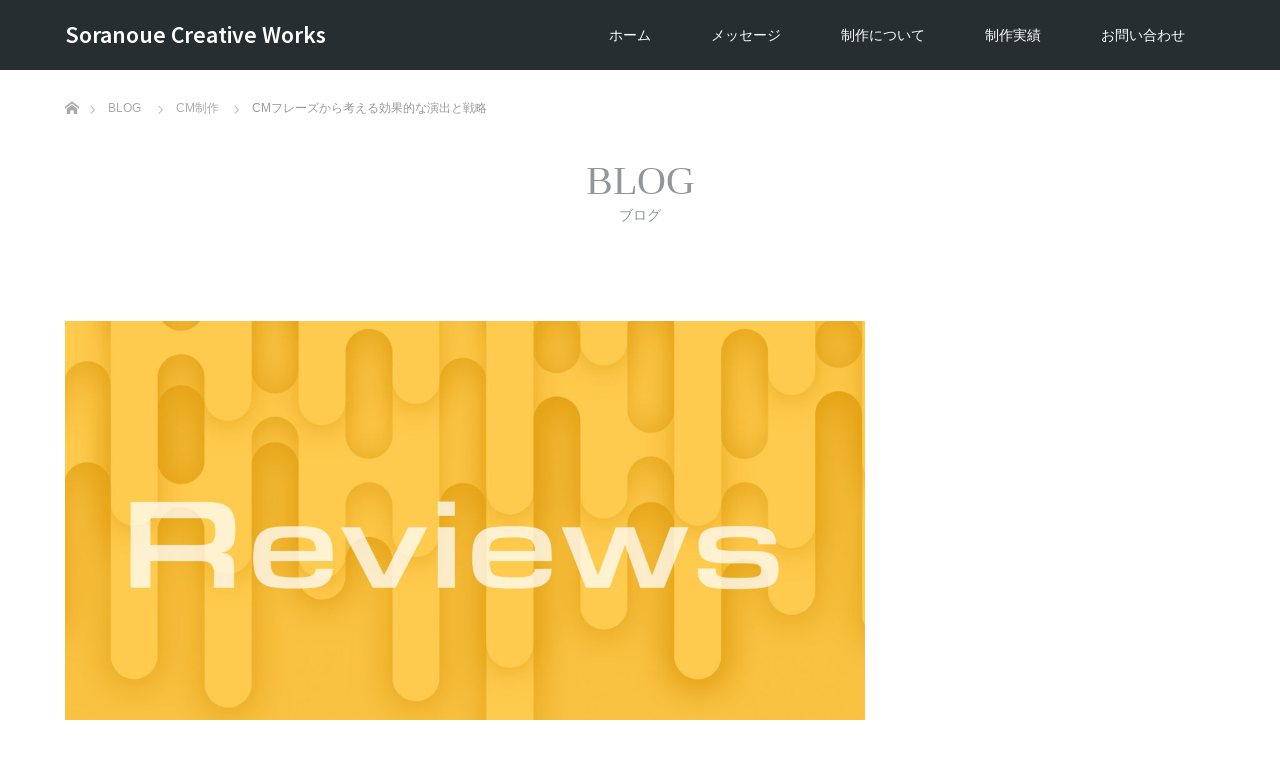

--- FILE ---
content_type: text/html; charset=UTF-8
request_url: https://soranoue.net/cm/cm-phrase/
body_size: 22433
content:
<!DOCTYPE html>
<html class="pc" dir="ltr" lang="ja" prefix="og: https://ogp.me/ns#">
<head>
<meta charset="UTF-8">
<!--[if IE]><meta http-equiv="X-UA-Compatible" content="IE=edge"><![endif]-->
<meta name="viewport" content="width=device-width">

<meta name="description" content="耳にのこるCMのフレーズは、誰しも一つや二つはあるのではないでしょうか。CMフレーズから考察した手法を研究していきます。そしてWEBCMやWEB広告への応用も考えていきましょう。30秒の制約の中でいかに伝えてきたか。">
<link rel="pingback" href="https://soranoue.net/xmlrpc.php">
	<style>img:is([sizes="auto" i], [sizes^="auto," i]) { contain-intrinsic-size: 3000px 1500px }</style>
	
		<!-- All in One SEO 4.9.3 - aioseo.com -->
		<title>CMフレーズから考える効果的な演出と戦略 | Soranoue Creative Works</title>
	<meta name="description" content="CMフレーズから考えられる動画マーケティング戦略を分析しました。CMフレーズの中には心理学を応用したものもあり様々な演出方法が考えられます。それらをどのようにWEB動画に反映させてゆくかがとても大切です。" />
	<meta name="robots" content="max-image-preview:large" />
	<meta name="author" content="sono"/>
	<meta name="google-site-verification" content="M3HziEmbB4BhP9aOsj0PvCI1YlvLtivb_oeDAnOOnO8" />
	<meta name="p:domain_verify" content="0811bac5af264463a292b94c2cc7dc32" />
	<meta name="keywords" content="cm制作" />
	<link rel="canonical" href="https://soranoue.net/cm/cm-phrase/" />
	<meta name="generator" content="All in One SEO (AIOSEO) 4.9.3" />
		<meta property="og:locale" content="ja_JP" />
		<meta property="og:site_name" content="Soranoue Creative Works | BtoB企業向けのPR動画制作" />
		<meta property="og:type" content="article" />
		<meta property="og:title" content="CMフレーズから考える効果的な演出と戦略 | Soranoue Creative Works" />
		<meta property="og:description" content="CMフレーズから考えられる動画マーケティング戦略を分析しました。CMフレーズの中には心理学を応用したものもあり様々な演出方法が考えられます。それらをどのようにWEB動画に反映させてゆくかがとても大切です。" />
		<meta property="og:url" content="https://soranoue.net/cm/cm-phrase/" />
		<meta property="article:published_time" content="2018-09-12T09:35:03+00:00" />
		<meta property="article:modified_time" content="2025-01-11T14:40:25+00:00" />
		<meta name="twitter:card" content="summary" />
		<meta name="twitter:title" content="CMフレーズから考える効果的な演出と戦略 | Soranoue Creative Works" />
		<meta name="twitter:description" content="CMフレーズから考えられる動画マーケティング戦略を分析しました。CMフレーズの中には心理学を応用したものもあり様々な演出方法が考えられます。それらをどのようにWEB動画に反映させてゆくかがとても大切です。" />
		<script type="application/ld+json" class="aioseo-schema">
			{"@context":"https:\/\/schema.org","@graph":[{"@type":"Article","@id":"https:\/\/soranoue.net\/cm\/cm-phrase\/#article","name":"CM\u30d5\u30ec\u30fc\u30ba\u304b\u3089\u8003\u3048\u308b\u52b9\u679c\u7684\u306a\u6f14\u51fa\u3068\u6226\u7565 | Soranoue Creative Works","headline":"CM\u30d5\u30ec\u30fc\u30ba\u304b\u3089\u8003\u3048\u308b\u52b9\u679c\u7684\u306a\u6f14\u51fa\u3068\u6226\u7565","author":{"@id":"https:\/\/soranoue.net\/author\/sono\/#author"},"publisher":{"@id":"https:\/\/soranoue.net\/#organization"},"image":{"@type":"ImageObject","url":"https:\/\/soranoue.net\/wp-content\/uploads\/2018\/09\/10-.jpg","width":4098,"height":2304},"datePublished":"2018-09-12T18:35:03+09:00","dateModified":"2025-01-11T23:40:25+09:00","inLanguage":"ja","mainEntityOfPage":{"@id":"https:\/\/soranoue.net\/cm\/cm-phrase\/#webpage"},"isPartOf":{"@id":"https:\/\/soranoue.net\/cm\/cm-phrase\/#webpage"},"articleSection":"CM\u5236\u4f5c"},{"@type":"BreadcrumbList","@id":"https:\/\/soranoue.net\/cm\/cm-phrase\/#breadcrumblist","itemListElement":[{"@type":"ListItem","@id":"https:\/\/soranoue.net#listItem","position":1,"name":"\u30db\u30fc\u30e0","item":"https:\/\/soranoue.net","nextItem":{"@type":"ListItem","@id":"https\/soranoue.net\/.\/cm\/#listItem","name":"CM\u5236\u4f5c"}},{"@type":"ListItem","@id":"https\/soranoue.net\/.\/cm\/#listItem","position":2,"name":"CM\u5236\u4f5c","item":"https\/soranoue.net\/.\/cm\/","nextItem":{"@type":"ListItem","@id":"https:\/\/soranoue.net\/cm\/cm-phrase\/#listItem","name":"CM\u30d5\u30ec\u30fc\u30ba\u304b\u3089\u8003\u3048\u308b\u52b9\u679c\u7684\u306a\u6f14\u51fa\u3068\u6226\u7565"},"previousItem":{"@type":"ListItem","@id":"https:\/\/soranoue.net#listItem","name":"\u30db\u30fc\u30e0"}},{"@type":"ListItem","@id":"https:\/\/soranoue.net\/cm\/cm-phrase\/#listItem","position":3,"name":"CM\u30d5\u30ec\u30fc\u30ba\u304b\u3089\u8003\u3048\u308b\u52b9\u679c\u7684\u306a\u6f14\u51fa\u3068\u6226\u7565","previousItem":{"@type":"ListItem","@id":"https\/soranoue.net\/.\/cm\/#listItem","name":"CM\u5236\u4f5c"}}]},{"@type":"Organization","@id":"https:\/\/soranoue.net\/#organization","name":"SORANOUE CREATIVE WORKS","description":"BtoB\u4f01\u696d\u5411\u3051\u306ePR\u52d5\u753b\u5236\u4f5c","url":"https:\/\/soranoue.net\/","telephone":"+817037878071","logo":{"@type":"ImageObject","url":"https:\/\/soranoue.net\/wp-content\/uploads\/2021\/04\/sitelogo.png","@id":"https:\/\/soranoue.net\/cm\/cm-phrase\/#organizationLogo","width":112,"height":112},"image":{"@id":"https:\/\/soranoue.net\/cm\/cm-phrase\/#organizationLogo"}},{"@type":"Person","@id":"https:\/\/soranoue.net\/author\/sono\/#author","url":"https:\/\/soranoue.net\/author\/sono\/","name":"sono","image":{"@type":"ImageObject","@id":"https:\/\/soranoue.net\/cm\/cm-phrase\/#authorImage","url":"https:\/\/secure.gravatar.com\/avatar\/af7233086d23515e1cbfe51611f220cf?s=96&d=mm&r=g","width":96,"height":96,"caption":"sono"}},{"@type":"WebPage","@id":"https:\/\/soranoue.net\/cm\/cm-phrase\/#webpage","url":"https:\/\/soranoue.net\/cm\/cm-phrase\/","name":"CM\u30d5\u30ec\u30fc\u30ba\u304b\u3089\u8003\u3048\u308b\u52b9\u679c\u7684\u306a\u6f14\u51fa\u3068\u6226\u7565 | Soranoue Creative Works","description":"CM\u30d5\u30ec\u30fc\u30ba\u304b\u3089\u8003\u3048\u3089\u308c\u308b\u52d5\u753b\u30de\u30fc\u30b1\u30c6\u30a3\u30f3\u30b0\u6226\u7565\u3092\u5206\u6790\u3057\u307e\u3057\u305f\u3002CM\u30d5\u30ec\u30fc\u30ba\u306e\u4e2d\u306b\u306f\u5fc3\u7406\u5b66\u3092\u5fdc\u7528\u3057\u305f\u3082\u306e\u3082\u3042\u308a\u69d8\u3005\u306a\u6f14\u51fa\u65b9\u6cd5\u304c\u8003\u3048\u3089\u308c\u307e\u3059\u3002\u305d\u308c\u3089\u3092\u3069\u306e\u3088\u3046\u306bWEB\u52d5\u753b\u306b\u53cd\u6620\u3055\u305b\u3066\u3086\u304f\u304b\u304c\u3068\u3066\u3082\u5927\u5207\u3067\u3059\u3002","inLanguage":"ja","isPartOf":{"@id":"https:\/\/soranoue.net\/#website"},"breadcrumb":{"@id":"https:\/\/soranoue.net\/cm\/cm-phrase\/#breadcrumblist"},"author":{"@id":"https:\/\/soranoue.net\/author\/sono\/#author"},"creator":{"@id":"https:\/\/soranoue.net\/author\/sono\/#author"},"image":{"@type":"ImageObject","url":"https:\/\/soranoue.net\/wp-content\/uploads\/2018\/09\/10-.jpg","@id":"https:\/\/soranoue.net\/cm\/cm-phrase\/#mainImage","width":4098,"height":2304},"primaryImageOfPage":{"@id":"https:\/\/soranoue.net\/cm\/cm-phrase\/#mainImage"},"datePublished":"2018-09-12T18:35:03+09:00","dateModified":"2025-01-11T23:40:25+09:00"},{"@type":"WebSite","@id":"https:\/\/soranoue.net\/#website","url":"https:\/\/soranoue.net\/","name":"SoranoueCreativeWorks","alternateName":"\u30bd\u30e9\u30ce\u30a6\u30a8\u30af\u30ea\u30a8\u30a4\u30c6\u30a3\u30d6\u30ef\u30fc\u30af\u30b9","description":"BtoB\u4f01\u696d\u5411\u3051\u306ePR\u52d5\u753b\u5236\u4f5c","inLanguage":"ja","publisher":{"@id":"https:\/\/soranoue.net\/#organization"}}]}
		</script>
		<!-- All in One SEO -->

<link rel='dns-prefetch' href='//cdn.jsdelivr.net' />
<link rel="alternate" type="application/rss+xml" title="Soranoue Creative Works &raquo; フィード" href="https://soranoue.net/feed/" />
<link rel="alternate" type="application/rss+xml" title="Soranoue Creative Works &raquo; コメントフィード" href="https://soranoue.net/comments/feed/" />
<link rel="alternate" type="application/rss+xml" title="Soranoue Creative Works &raquo; CMフレーズから考える効果的な演出と戦略 のコメントのフィード" href="https://soranoue.net/cm/cm-phrase/feed/" />
		<!-- This site uses the Google Analytics by MonsterInsights plugin v9.11.1 - Using Analytics tracking - https://www.monsterinsights.com/ -->
							<script src="//www.googletagmanager.com/gtag/js?id=G-N77M0RC9JE"  data-cfasync="false" data-wpfc-render="false" type="text/javascript" async></script>
			<script data-cfasync="false" data-wpfc-render="false" type="text/javascript">
				var mi_version = '9.11.1';
				var mi_track_user = true;
				var mi_no_track_reason = '';
								var MonsterInsightsDefaultLocations = {"page_location":"https:\/\/soranoue.net\/cm\/cm-phrase\/"};
								if ( typeof MonsterInsightsPrivacyGuardFilter === 'function' ) {
					var MonsterInsightsLocations = (typeof MonsterInsightsExcludeQuery === 'object') ? MonsterInsightsPrivacyGuardFilter( MonsterInsightsExcludeQuery ) : MonsterInsightsPrivacyGuardFilter( MonsterInsightsDefaultLocations );
				} else {
					var MonsterInsightsLocations = (typeof MonsterInsightsExcludeQuery === 'object') ? MonsterInsightsExcludeQuery : MonsterInsightsDefaultLocations;
				}

								var disableStrs = [
										'ga-disable-G-N77M0RC9JE',
									];

				/* Function to detect opted out users */
				function __gtagTrackerIsOptedOut() {
					for (var index = 0; index < disableStrs.length; index++) {
						if (document.cookie.indexOf(disableStrs[index] + '=true') > -1) {
							return true;
						}
					}

					return false;
				}

				/* Disable tracking if the opt-out cookie exists. */
				if (__gtagTrackerIsOptedOut()) {
					for (var index = 0; index < disableStrs.length; index++) {
						window[disableStrs[index]] = true;
					}
				}

				/* Opt-out function */
				function __gtagTrackerOptout() {
					for (var index = 0; index < disableStrs.length; index++) {
						document.cookie = disableStrs[index] + '=true; expires=Thu, 31 Dec 2099 23:59:59 UTC; path=/';
						window[disableStrs[index]] = true;
					}
				}

				if ('undefined' === typeof gaOptout) {
					function gaOptout() {
						__gtagTrackerOptout();
					}
				}
								window.dataLayer = window.dataLayer || [];

				window.MonsterInsightsDualTracker = {
					helpers: {},
					trackers: {},
				};
				if (mi_track_user) {
					function __gtagDataLayer() {
						dataLayer.push(arguments);
					}

					function __gtagTracker(type, name, parameters) {
						if (!parameters) {
							parameters = {};
						}

						if (parameters.send_to) {
							__gtagDataLayer.apply(null, arguments);
							return;
						}

						if (type === 'event') {
														parameters.send_to = monsterinsights_frontend.v4_id;
							var hookName = name;
							if (typeof parameters['event_category'] !== 'undefined') {
								hookName = parameters['event_category'] + ':' + name;
							}

							if (typeof MonsterInsightsDualTracker.trackers[hookName] !== 'undefined') {
								MonsterInsightsDualTracker.trackers[hookName](parameters);
							} else {
								__gtagDataLayer('event', name, parameters);
							}
							
						} else {
							__gtagDataLayer.apply(null, arguments);
						}
					}

					__gtagTracker('js', new Date());
					__gtagTracker('set', {
						'developer_id.dZGIzZG': true,
											});
					if ( MonsterInsightsLocations.page_location ) {
						__gtagTracker('set', MonsterInsightsLocations);
					}
										__gtagTracker('config', 'G-N77M0RC9JE', {"forceSSL":"true","link_attribution":"true"} );
										window.gtag = __gtagTracker;										(function () {
						/* https://developers.google.com/analytics/devguides/collection/analyticsjs/ */
						/* ga and __gaTracker compatibility shim. */
						var noopfn = function () {
							return null;
						};
						var newtracker = function () {
							return new Tracker();
						};
						var Tracker = function () {
							return null;
						};
						var p = Tracker.prototype;
						p.get = noopfn;
						p.set = noopfn;
						p.send = function () {
							var args = Array.prototype.slice.call(arguments);
							args.unshift('send');
							__gaTracker.apply(null, args);
						};
						var __gaTracker = function () {
							var len = arguments.length;
							if (len === 0) {
								return;
							}
							var f = arguments[len - 1];
							if (typeof f !== 'object' || f === null || typeof f.hitCallback !== 'function') {
								if ('send' === arguments[0]) {
									var hitConverted, hitObject = false, action;
									if ('event' === arguments[1]) {
										if ('undefined' !== typeof arguments[3]) {
											hitObject = {
												'eventAction': arguments[3],
												'eventCategory': arguments[2],
												'eventLabel': arguments[4],
												'value': arguments[5] ? arguments[5] : 1,
											}
										}
									}
									if ('pageview' === arguments[1]) {
										if ('undefined' !== typeof arguments[2]) {
											hitObject = {
												'eventAction': 'page_view',
												'page_path': arguments[2],
											}
										}
									}
									if (typeof arguments[2] === 'object') {
										hitObject = arguments[2];
									}
									if (typeof arguments[5] === 'object') {
										Object.assign(hitObject, arguments[5]);
									}
									if ('undefined' !== typeof arguments[1].hitType) {
										hitObject = arguments[1];
										if ('pageview' === hitObject.hitType) {
											hitObject.eventAction = 'page_view';
										}
									}
									if (hitObject) {
										action = 'timing' === arguments[1].hitType ? 'timing_complete' : hitObject.eventAction;
										hitConverted = mapArgs(hitObject);
										__gtagTracker('event', action, hitConverted);
									}
								}
								return;
							}

							function mapArgs(args) {
								var arg, hit = {};
								var gaMap = {
									'eventCategory': 'event_category',
									'eventAction': 'event_action',
									'eventLabel': 'event_label',
									'eventValue': 'event_value',
									'nonInteraction': 'non_interaction',
									'timingCategory': 'event_category',
									'timingVar': 'name',
									'timingValue': 'value',
									'timingLabel': 'event_label',
									'page': 'page_path',
									'location': 'page_location',
									'title': 'page_title',
									'referrer' : 'page_referrer',
								};
								for (arg in args) {
																		if (!(!args.hasOwnProperty(arg) || !gaMap.hasOwnProperty(arg))) {
										hit[gaMap[arg]] = args[arg];
									} else {
										hit[arg] = args[arg];
									}
								}
								return hit;
							}

							try {
								f.hitCallback();
							} catch (ex) {
							}
						};
						__gaTracker.create = newtracker;
						__gaTracker.getByName = newtracker;
						__gaTracker.getAll = function () {
							return [];
						};
						__gaTracker.remove = noopfn;
						__gaTracker.loaded = true;
						window['__gaTracker'] = __gaTracker;
					})();
									} else {
										console.log("");
					(function () {
						function __gtagTracker() {
							return null;
						}

						window['__gtagTracker'] = __gtagTracker;
						window['gtag'] = __gtagTracker;
					})();
									}
			</script>
							<!-- / Google Analytics by MonsterInsights -->
		<link rel="preconnect" href="https://fonts.googleapis.com">
<link rel="preconnect" href="https://fonts.gstatic.com" crossorigin>
<link href="https://fonts.googleapis.com/css2?family=Noto+Sans+JP:wght@400;600" rel="stylesheet">
<link rel='stylesheet' id='style-css' href='https://soranoue.net/wp-content/themes/unique_tcd044/style.css?ver=2.1.5' type='text/css' media='all' />
<link rel='stylesheet' id='wp-block-library-css' href='https://soranoue.net/wp-includes/css/dist/block-library/style.min.css?ver=6.7.4' type='text/css' media='all' />
<link rel='stylesheet' id='aioseo/css/src/vue/standalone/blocks/table-of-contents/global.scss-css' href='https://soranoue.net/wp-content/plugins/all-in-one-seo-pack/dist/Lite/assets/css/table-of-contents/global.e90f6d47.css?ver=4.9.3' type='text/css' media='all' />
<style id='classic-theme-styles-inline-css' type='text/css'>
/*! This file is auto-generated */
.wp-block-button__link{color:#fff;background-color:#32373c;border-radius:9999px;box-shadow:none;text-decoration:none;padding:calc(.667em + 2px) calc(1.333em + 2px);font-size:1.125em}.wp-block-file__button{background:#32373c;color:#fff;text-decoration:none}
</style>
<style id='global-styles-inline-css' type='text/css'>
:root{--wp--preset--aspect-ratio--square: 1;--wp--preset--aspect-ratio--4-3: 4/3;--wp--preset--aspect-ratio--3-4: 3/4;--wp--preset--aspect-ratio--3-2: 3/2;--wp--preset--aspect-ratio--2-3: 2/3;--wp--preset--aspect-ratio--16-9: 16/9;--wp--preset--aspect-ratio--9-16: 9/16;--wp--preset--color--black: #000000;--wp--preset--color--cyan-bluish-gray: #abb8c3;--wp--preset--color--white: #ffffff;--wp--preset--color--pale-pink: #f78da7;--wp--preset--color--vivid-red: #cf2e2e;--wp--preset--color--luminous-vivid-orange: #ff6900;--wp--preset--color--luminous-vivid-amber: #fcb900;--wp--preset--color--light-green-cyan: #7bdcb5;--wp--preset--color--vivid-green-cyan: #00d084;--wp--preset--color--pale-cyan-blue: #8ed1fc;--wp--preset--color--vivid-cyan-blue: #0693e3;--wp--preset--color--vivid-purple: #9b51e0;--wp--preset--gradient--vivid-cyan-blue-to-vivid-purple: linear-gradient(135deg,rgba(6,147,227,1) 0%,rgb(155,81,224) 100%);--wp--preset--gradient--light-green-cyan-to-vivid-green-cyan: linear-gradient(135deg,rgb(122,220,180) 0%,rgb(0,208,130) 100%);--wp--preset--gradient--luminous-vivid-amber-to-luminous-vivid-orange: linear-gradient(135deg,rgba(252,185,0,1) 0%,rgba(255,105,0,1) 100%);--wp--preset--gradient--luminous-vivid-orange-to-vivid-red: linear-gradient(135deg,rgba(255,105,0,1) 0%,rgb(207,46,46) 100%);--wp--preset--gradient--very-light-gray-to-cyan-bluish-gray: linear-gradient(135deg,rgb(238,238,238) 0%,rgb(169,184,195) 100%);--wp--preset--gradient--cool-to-warm-spectrum: linear-gradient(135deg,rgb(74,234,220) 0%,rgb(151,120,209) 20%,rgb(207,42,186) 40%,rgb(238,44,130) 60%,rgb(251,105,98) 80%,rgb(254,248,76) 100%);--wp--preset--gradient--blush-light-purple: linear-gradient(135deg,rgb(255,206,236) 0%,rgb(152,150,240) 100%);--wp--preset--gradient--blush-bordeaux: linear-gradient(135deg,rgb(254,205,165) 0%,rgb(254,45,45) 50%,rgb(107,0,62) 100%);--wp--preset--gradient--luminous-dusk: linear-gradient(135deg,rgb(255,203,112) 0%,rgb(199,81,192) 50%,rgb(65,88,208) 100%);--wp--preset--gradient--pale-ocean: linear-gradient(135deg,rgb(255,245,203) 0%,rgb(182,227,212) 50%,rgb(51,167,181) 100%);--wp--preset--gradient--electric-grass: linear-gradient(135deg,rgb(202,248,128) 0%,rgb(113,206,126) 100%);--wp--preset--gradient--midnight: linear-gradient(135deg,rgb(2,3,129) 0%,rgb(40,116,252) 100%);--wp--preset--font-size--small: 13px;--wp--preset--font-size--medium: 20px;--wp--preset--font-size--large: 36px;--wp--preset--font-size--x-large: 42px;--wp--preset--spacing--20: 0.44rem;--wp--preset--spacing--30: 0.67rem;--wp--preset--spacing--40: 1rem;--wp--preset--spacing--50: 1.5rem;--wp--preset--spacing--60: 2.25rem;--wp--preset--spacing--70: 3.38rem;--wp--preset--spacing--80: 5.06rem;--wp--preset--shadow--natural: 6px 6px 9px rgba(0, 0, 0, 0.2);--wp--preset--shadow--deep: 12px 12px 50px rgba(0, 0, 0, 0.4);--wp--preset--shadow--sharp: 6px 6px 0px rgba(0, 0, 0, 0.2);--wp--preset--shadow--outlined: 6px 6px 0px -3px rgba(255, 255, 255, 1), 6px 6px rgba(0, 0, 0, 1);--wp--preset--shadow--crisp: 6px 6px 0px rgba(0, 0, 0, 1);}:where(.is-layout-flex){gap: 0.5em;}:where(.is-layout-grid){gap: 0.5em;}body .is-layout-flex{display: flex;}.is-layout-flex{flex-wrap: wrap;align-items: center;}.is-layout-flex > :is(*, div){margin: 0;}body .is-layout-grid{display: grid;}.is-layout-grid > :is(*, div){margin: 0;}:where(.wp-block-columns.is-layout-flex){gap: 2em;}:where(.wp-block-columns.is-layout-grid){gap: 2em;}:where(.wp-block-post-template.is-layout-flex){gap: 1.25em;}:where(.wp-block-post-template.is-layout-grid){gap: 1.25em;}.has-black-color{color: var(--wp--preset--color--black) !important;}.has-cyan-bluish-gray-color{color: var(--wp--preset--color--cyan-bluish-gray) !important;}.has-white-color{color: var(--wp--preset--color--white) !important;}.has-pale-pink-color{color: var(--wp--preset--color--pale-pink) !important;}.has-vivid-red-color{color: var(--wp--preset--color--vivid-red) !important;}.has-luminous-vivid-orange-color{color: var(--wp--preset--color--luminous-vivid-orange) !important;}.has-luminous-vivid-amber-color{color: var(--wp--preset--color--luminous-vivid-amber) !important;}.has-light-green-cyan-color{color: var(--wp--preset--color--light-green-cyan) !important;}.has-vivid-green-cyan-color{color: var(--wp--preset--color--vivid-green-cyan) !important;}.has-pale-cyan-blue-color{color: var(--wp--preset--color--pale-cyan-blue) !important;}.has-vivid-cyan-blue-color{color: var(--wp--preset--color--vivid-cyan-blue) !important;}.has-vivid-purple-color{color: var(--wp--preset--color--vivid-purple) !important;}.has-black-background-color{background-color: var(--wp--preset--color--black) !important;}.has-cyan-bluish-gray-background-color{background-color: var(--wp--preset--color--cyan-bluish-gray) !important;}.has-white-background-color{background-color: var(--wp--preset--color--white) !important;}.has-pale-pink-background-color{background-color: var(--wp--preset--color--pale-pink) !important;}.has-vivid-red-background-color{background-color: var(--wp--preset--color--vivid-red) !important;}.has-luminous-vivid-orange-background-color{background-color: var(--wp--preset--color--luminous-vivid-orange) !important;}.has-luminous-vivid-amber-background-color{background-color: var(--wp--preset--color--luminous-vivid-amber) !important;}.has-light-green-cyan-background-color{background-color: var(--wp--preset--color--light-green-cyan) !important;}.has-vivid-green-cyan-background-color{background-color: var(--wp--preset--color--vivid-green-cyan) !important;}.has-pale-cyan-blue-background-color{background-color: var(--wp--preset--color--pale-cyan-blue) !important;}.has-vivid-cyan-blue-background-color{background-color: var(--wp--preset--color--vivid-cyan-blue) !important;}.has-vivid-purple-background-color{background-color: var(--wp--preset--color--vivid-purple) !important;}.has-black-border-color{border-color: var(--wp--preset--color--black) !important;}.has-cyan-bluish-gray-border-color{border-color: var(--wp--preset--color--cyan-bluish-gray) !important;}.has-white-border-color{border-color: var(--wp--preset--color--white) !important;}.has-pale-pink-border-color{border-color: var(--wp--preset--color--pale-pink) !important;}.has-vivid-red-border-color{border-color: var(--wp--preset--color--vivid-red) !important;}.has-luminous-vivid-orange-border-color{border-color: var(--wp--preset--color--luminous-vivid-orange) !important;}.has-luminous-vivid-amber-border-color{border-color: var(--wp--preset--color--luminous-vivid-amber) !important;}.has-light-green-cyan-border-color{border-color: var(--wp--preset--color--light-green-cyan) !important;}.has-vivid-green-cyan-border-color{border-color: var(--wp--preset--color--vivid-green-cyan) !important;}.has-pale-cyan-blue-border-color{border-color: var(--wp--preset--color--pale-cyan-blue) !important;}.has-vivid-cyan-blue-border-color{border-color: var(--wp--preset--color--vivid-cyan-blue) !important;}.has-vivid-purple-border-color{border-color: var(--wp--preset--color--vivid-purple) !important;}.has-vivid-cyan-blue-to-vivid-purple-gradient-background{background: var(--wp--preset--gradient--vivid-cyan-blue-to-vivid-purple) !important;}.has-light-green-cyan-to-vivid-green-cyan-gradient-background{background: var(--wp--preset--gradient--light-green-cyan-to-vivid-green-cyan) !important;}.has-luminous-vivid-amber-to-luminous-vivid-orange-gradient-background{background: var(--wp--preset--gradient--luminous-vivid-amber-to-luminous-vivid-orange) !important;}.has-luminous-vivid-orange-to-vivid-red-gradient-background{background: var(--wp--preset--gradient--luminous-vivid-orange-to-vivid-red) !important;}.has-very-light-gray-to-cyan-bluish-gray-gradient-background{background: var(--wp--preset--gradient--very-light-gray-to-cyan-bluish-gray) !important;}.has-cool-to-warm-spectrum-gradient-background{background: var(--wp--preset--gradient--cool-to-warm-spectrum) !important;}.has-blush-light-purple-gradient-background{background: var(--wp--preset--gradient--blush-light-purple) !important;}.has-blush-bordeaux-gradient-background{background: var(--wp--preset--gradient--blush-bordeaux) !important;}.has-luminous-dusk-gradient-background{background: var(--wp--preset--gradient--luminous-dusk) !important;}.has-pale-ocean-gradient-background{background: var(--wp--preset--gradient--pale-ocean) !important;}.has-electric-grass-gradient-background{background: var(--wp--preset--gradient--electric-grass) !important;}.has-midnight-gradient-background{background: var(--wp--preset--gradient--midnight) !important;}.has-small-font-size{font-size: var(--wp--preset--font-size--small) !important;}.has-medium-font-size{font-size: var(--wp--preset--font-size--medium) !important;}.has-large-font-size{font-size: var(--wp--preset--font-size--large) !important;}.has-x-large-font-size{font-size: var(--wp--preset--font-size--x-large) !important;}
:where(.wp-block-post-template.is-layout-flex){gap: 1.25em;}:where(.wp-block-post-template.is-layout-grid){gap: 1.25em;}
:where(.wp-block-columns.is-layout-flex){gap: 2em;}:where(.wp-block-columns.is-layout-grid){gap: 2em;}
:root :where(.wp-block-pullquote){font-size: 1.5em;line-height: 1.6;}
</style>
<link rel='stylesheet' id='contact-form-7-css' href='https://soranoue.net/wp-content/plugins/contact-form-7/includes/css/styles.css?ver=6.1.4' type='text/css' media='all' />
<style>:root {
  --tcd-font-type1: Arial,"Hiragino Sans","Yu Gothic Medium","Meiryo",sans-serif;
  --tcd-font-type2: "Times New Roman",Times,"Yu Mincho","游明朝","游明朝体","Hiragino Mincho Pro",serif;
  --tcd-font-type3: Palatino,"Yu Kyokasho","游教科書体","UD デジタル 教科書体 N","游明朝","游明朝体","Hiragino Mincho Pro","Meiryo",serif;
  --tcd-font-type-logo: "Noto Sans JP",sans-serif;
}</style>
<script type="text/javascript" src="https://soranoue.net/wp-includes/js/jquery/jquery.min.js?ver=3.7.1" id="jquery-core-js"></script>
<script type="text/javascript" src="https://soranoue.net/wp-includes/js/jquery/jquery-migrate.min.js?ver=3.4.1" id="jquery-migrate-js"></script>
<script type="text/javascript" src="https://soranoue.net/wp-content/plugins/google-analytics-for-wordpress/assets/js/frontend-gtag.min.js?ver=9.11.1" id="monsterinsights-frontend-script-js" async="async" data-wp-strategy="async"></script>
<script data-cfasync="false" data-wpfc-render="false" type="text/javascript" id='monsterinsights-frontend-script-js-extra'>/* <![CDATA[ */
var monsterinsights_frontend = {"js_events_tracking":"true","download_extensions":"doc,pdf,ppt,zip,xls,docx,pptx,xlsx","inbound_paths":"[{\"path\":\"\\\/go\\\/\",\"label\":\"affiliate\"},{\"path\":\"\\\/recommend\\\/\",\"label\":\"affiliate\"}]","home_url":"https:\/\/soranoue.net","hash_tracking":"false","v4_id":"G-N77M0RC9JE"};/* ]]> */
</script>
<link rel="https://api.w.org/" href="https://soranoue.net/wp-json/" /><link rel="alternate" title="JSON" type="application/json" href="https://soranoue.net/wp-json/wp/v2/posts/890" /><link rel='shortlink' href='https://soranoue.net/?p=890' />
<link rel="alternate" title="oEmbed (JSON)" type="application/json+oembed" href="https://soranoue.net/wp-json/oembed/1.0/embed?url=https%3A%2F%2Fsoranoue.net%2Fcm%2Fcm-phrase%2F" />
<link rel="alternate" title="oEmbed (XML)" type="text/xml+oembed" href="https://soranoue.net/wp-json/oembed/1.0/embed?url=https%3A%2F%2Fsoranoue.net%2Fcm%2Fcm-phrase%2F&#038;format=xml" />

<link rel="stylesheet" href="https://soranoue.net/wp-content/themes/unique_tcd044/css/design-plus.css?ver=2.1.5">
<link rel="stylesheet" href="https://soranoue.net/wp-content/themes/unique_tcd044/css/sns-botton.css?ver=2.1.5">
<link rel="stylesheet" href="https://soranoue.net/wp-content/themes/unique_tcd044/css/responsive.css?ver=2.1.5">
<link rel="stylesheet" href="https://soranoue.net/wp-content/themes/unique_tcd044/css/footer-bar.css?ver=2.1.5">

<script src="https://soranoue.net/wp-content/themes/unique_tcd044/js/jquery.easing.1.4.js?ver=2.1.5"></script>
<script src="https://soranoue.net/wp-content/themes/unique_tcd044/js/jscript.js?ver=2.1.5"></script>
<script src="https://soranoue.net/wp-content/themes/unique_tcd044/js/footer-bar.js?ver=2.1.5"></script>
<script src="https://soranoue.net/wp-content/themes/unique_tcd044/js/comment.js?ver=2.1.5"></script>
<script src="https://soranoue.net/wp-content/themes/unique_tcd044/js/header_fix.js?ver=2.1.5"></script>

<style type="text/css">

body, input, textarea { font-family: var(--tcd-font-type1); }

.rich_font { font-family: var(--tcd-font-type2);}


.rich_font_logo { font-family: var(--tcd-font-type-logo); font-weight: bold !important;}

body { font-size:18px; }

.pc #header .logo { font-size:21px; }
.mobile #header .logo { font-size:18px; }


#post_title { font-size:30px; }
.post_content { font-size:18px; }
.post_content a, .post_content a:hover, .custom-html-widget a, .custom-html-widget a:hover { color: #00AAC4; }

#related_post li a.image img, .styled_post_list1 .image img, #recent_news .image img, .work_list_widget .image img, #blog_list .image img {
  -webkit-transition: all 0.75s ease; -moz-transition: all 0.75s ease; transition: all 0.75s ease;
  -webkit-transform: scale(1); -moz-transform: scale(1); -ms-transform: scale(1); -o-transform: scale(1); transform: scale(1);
  -webkit-backface-visibility:hidden; backface-visibility:hidden;
}
#related_post li a.image:hover img, .styled_post_list1 .image:hover img, #recent_news .image:hover img, .work_list_widget .image:hover img, #blog_list .image:hover img {
  -webkit-transform: scale(1.2); -moz-transform: scale(1.2); -ms-transform: scale(1.2); -o-transform: scale(1.2); transform: scale(1.2);
}
#header, .pc #global_menu ul ul a, #footer_bottom, #related_post .headline, #comment_headline, .side_headline, .mobile #copyright, .mobile .home #header, #archive_news_list .headline
  { background-color:#262E31; }

.page_navi .current { background-color:#262E31!important; border-color:#262E31!important; }
.page_navi .current + .page-numbers { border-left-color:#262E31; }


.header_fix #header, .pc .header_fix #global_menu ul ul a, .mobile .header_fix #header
  { background-color:rgba(38,46,49,0.7); }

#header a, mobile a.menu_button:before
  { color:#FFFFFF; }

#footer_bottom, #footer_bottom a
  { color:#FFFFFF; }

.pc #global_menu ul ul li.menu-item-has-children > a:before
  { border-color:transparent transparent transparent #FFFFFF; }

.pc #global_menu ul ul a:hover
  { color:#fff; }

.pc #global_menu ul ul li.menu-item-has-children > a:hover:before
  { border-color:transparent transparent transparent #fff; }

a:hover, .pc #header .logo a:hover, #comment_header ul li a:hover, .pc #global_menu > ul > li.active > a, .pc #global_menu li.current-menu-item > a, .pc #global_menu > ul > li > a:hover, #header_logo .logo a:hover, #bread_crumb li.home a:hover:before, #bread_crumb li a:hover, .color_headline, #footer_bottom a:hover
  { color:#00AAC4; }
.index_recent_post li a:hover { color:#00AAC4!important; }

#return_top a:hover, .next_page_link a:hover, .collapse_category_list li a:hover .count, .slick-arrow:hover, .page_navi a:hover, .page_navi p.back a:hover, .mobile #global_menu li a:hover,
  #wp-calendar td a:hover, #wp-calendar #prev a:hover, #wp-calendar #next a:hover, .widget_search #search-btn input:hover, .widget_search #searchsubmit:hover, .side_widget.google_search #searchsubmit:hover,
    #submit_comment:hover, #comment_header ul li a:hover, #comment_header ul li.comment_switch_active a, #comment_header #comment_closed p, #post_pagination a:hover, a.menu_button:hover,
      #work_navigation a:hover, #work_side_content a:hover, #work_button a:hover, #blog_list .category a:hover, #post_meta_top .category a:hover, .work_list .category a:hover, .box_list .link_button a:hover
        { background-color:#00AAC4; }

.pc #global_menu ul ul a:hover, .index_news_list a.archive_link:hover
  { background-color:#00AAC4; }

#comment_textarea textarea:focus, #guest_info input:focus, #comment_header ul li a:hover, #comment_header ul li.comment_switch_active a, #comment_header #comment_closed p, .page_navi .page-numbers:hover
  { border-color:#00AAC4; }
.page_navi .page-numbers:hover + .page-numbers { border-left-color:#00AAC4; }

#comment_header ul li.comment_switch_active a:after, #comment_header #comment_closed p:after
  { border-color:#00AAC4 transparent transparent transparent; }

.collapse_category_list li a:before
  { border-color: transparent transparent transparent #00AAC4; }

#site_loader_spinner { border:4px solid rgba(38,46,49,0.2); border-top-color:#262E31; }


</style>



<style type="text/css"></style><link rel="icon" href="https://soranoue.net/wp-content/uploads/2023/08/cropped-FBLOGO2023-32x32.png" sizes="32x32" />
<link rel="icon" href="https://soranoue.net/wp-content/uploads/2023/08/cropped-FBLOGO2023-192x192.png" sizes="192x192" />
<link rel="apple-touch-icon" href="https://soranoue.net/wp-content/uploads/2023/08/cropped-FBLOGO2023-180x180.png" />
<meta name="msapplication-TileImage" content="https://soranoue.net/wp-content/uploads/2023/08/cropped-FBLOGO2023-270x270.png" />
</head>
<body id="body" class="post-template-default single single-post postid-890 single-format-standard wp-embed-responsive fix_top mobile_header_fix">

<div id="site_loader_overlay">
 <div id="site_loader_spinner"></div>
</div>
<div id="site_wrap">

 <div id="header">
  <div id="header_inner" class="clearfix">
   <div id="logo_text">
 <div class="logo"><a class="rich_font_logo" href="https://soranoue.net/">Soranoue Creative Works</a></div>
</div>
      <div id="global_menu">
    <ul id="menu-%e3%83%a1%e3%83%8b%e3%83%a5%e3%83%bc" class="menu"><li id="menu-item-30" class="menu-item menu-item-type-custom menu-item-object-custom menu-item-home menu-item-30"><a href="https://soranoue.net">ホーム</a></li>
<li id="menu-item-27" class="menu-item menu-item-type-post_type menu-item-object-page menu-item-27"><a href="https://soranoue.net/about/">メッセージ</a></li>
<li id="menu-item-6760" class="menu-item menu-item-type-post_type menu-item-object-page menu-item-6760"><a href="https://soranoue.net/building/">制作について</a></li>
<li id="menu-item-95" class="menu-item menu-item-type-custom menu-item-object-custom menu-item-95"><a href="https://soranoue.net/work/">制作実績</a></li>
<li id="menu-item-218" class="menu-item menu-item-type-post_type menu-item-object-page menu-item-218"><a href="https://soranoue.net/info/">お問い合わせ</a></li>
</ul>   </div>
   <a href="#" class="menu_button"><span>menu</span></a>
     </div>
 </div><!-- END #header -->


 <div id="top">

  
 </div><!-- END #top -->

 <div id="main_contents" class="clearfix">


<div id="bread_crumb">

<ul class="clearfix" itemscope itemtype="https://schema.org/BreadcrumbList">
 <li itemprop="itemListElement" itemscope itemtype="https://schema.org/ListItem" class="home"><a itemprop="item" href="https://soranoue.net/"><span itemprop="name">ホーム</span></a><meta itemprop="position" content="1" /></li>

 <li itemprop="itemListElement" itemscope itemtype="https://schema.org/ListItem"><a itemprop="item" href="https://soranoue.net/blog/"><span itemprop="name">BLOG</span></a><meta itemprop="position" content="2" /></li>
 <li itemprop="itemListElement" itemscope itemtype="https://schema.org/ListItem">
    <a itemprop="item" href="https/soranoue.net/./cm/"><span itemprop="name">CM制作</span></a>
     <meta itemprop="position" content="3" /></li>
 <li itemprop="itemListElement" itemscope itemtype="https://schema.org/ListItem" class="last"><span itemprop="name">CMフレーズから考える効果的な演出と戦略</span><meta itemprop="position" content="4" /></li>

</ul>
</div>

<div id="main_col" class="clearfix">

  <div id="page_header">
    <div class="headline rich_font" style="font-size:40px;">BLOG</div>
      <div class="desc" style="font-size:14px;">
   <p>ブログ</p>
  </div>
   </div><!-- END #page_header -->
 
 <div class="flex_layout">

 <div id="left_col">

  
  <div id="article">

      <div id="post_image">
    <img width="1280" height="791" src="https://soranoue.net/wp-content/uploads/2018/09/10--1280x791.jpg" class="attachment-size8 size-size8 wp-post-image" alt="" decoding="async" fetchpriority="high" />        <ul id="post_meta_top" class="clearfix">
     <li class="category"><a href="https/soranoue.net/./cm/">CM制作</a>
</li>     <li class="date"><time class="entry-date updated" datetime="2025-01-11T23:40:25+09:00">2018.09.12</time></li>    </ul>
       </div><!-- END post_image -->
   
   
   <h1 id="post_title" class="rich_font">CMフレーズから考える効果的な演出と戦略</h1>

   
      
   
   <div class="post_content clearfix">
    
<p>耳にのこるCMのフレーズは、<br>誰しも一つや二つはあるのではないでしょうか。<br>CMフレーズから考察した手法を研究していきます。<br>そしてWEBCMやWEB広告への応用も考えていきましょう。</p>



<p>30秒の制約の中でいかに伝えてきたか。<br>広告にとって大事なことは商品を知ってもらうことではありません。<br>記憶に残すことです。</p>



<span id="more-890"></span>



<p>広告過多の時代では、いかに今生活している人々の心のドアを開け<br>視聴者と共感出来るかが鍵になっています。</p>



<h3 class="wp-block-heading style3b">星野リゾートから学ぶ現代性</h3>



<p>時代をいかに捉えているかが大切。<br>時代とはその時に求めている人々の感情や悩み<br>問題点の解決を提案しているかです。</p>



<p>最近のCMでは「星のや」のCMが好印象でした。<br>星野リゾートのコンセプトは<br>高いサービスと少人数に限定したリッチな宿泊が売りです。<br>CMの中で<span style="color: blue;">いかに関心を抱いてもらうかが鍵</span>となります。</p>



<p class="well2">コンセプトムービーの冒頭<br>「現代を休む日」というキャッチコピーから始まります。</p>



<p>働きづめで疲れてしまっている現代人。<br>常にスマホを手に持ち<br>電話が来れば直ぐに仕事への意識が働き<br>職場に居なくても24時間ストレスに<br>晒されてしまっている現代です。</p>



<p><span style="color: blue;">「現代を休む日」</span>というコピーは、現代の心の疲労を汲み取り<br>現実を忘れさせてくれる魅力があります。</p>



<p>星野リゾートが打ちだした問題解決は<br>現代人が抱えている悩みへの回答です。</p>



<p>パソコンの普及による「いつでもどこでも仕事が出来る」<br>という強迫観念が世間一般的に感じられている点に注目し<br>解決策としてアプローチしているからこそ<span style="color: blue;">魅力的</span>に映るのです。</p>



<figure class="wp-block-image"><img decoding="async" width="1024" height="576" src="https://soranoue.net/wp-content/uploads/2020/04/46-1024x576.jpg" alt="" class="wp-image-2978" srcset="https://soranoue.net/wp-content/uploads/2020/04/46-1024x576.jpg 1024w, https://soranoue.net/wp-content/uploads/2020/04/46-300x169.jpg 300w, https://soranoue.net/wp-content/uploads/2020/04/46-768x432.jpg 768w" sizes="(max-width: 1024px) 100vw, 1024px" /></figure>



<h3 class="wp-block-heading style3b">時代を捉えるコツ</h3>



<p>商品、サービスと気持ち(人の感情)を分離させることです。<br>商品、サービスありきで考えてしまうと<br>人の心の本質には中々たどり着けません。</p>



<p>本質を捉えると自然と口コミが起こり<br><span style="color: blue;">映像自体が宣伝媒体</span>として独り歩きを始めます。</p>



<figure class="wp-block-embed is-type-wp-embed is-provider-soranoue-creative-works wp-block-embed-soranoue-creative-works"><div class="wp-block-embed__wrapper">
<blockquote class="wp-embedded-content" data-secret="S1o5yyxQtC"><a href="https://soranoue.net/marketing/pv/">リクルート動画の作り方</a></blockquote><iframe class="wp-embedded-content" sandbox="allow-scripts" security="restricted" style="position: absolute; visibility: hidden;" title="&#8220;リクルート動画の作り方&#8221; &#8212; Soranoue Creative Works" src="https://soranoue.net/marketing/pv/embed/#?secret=kW6pT9mDw9#?secret=S1o5yyxQtC" data-secret="S1o5yyxQtC" width="500" height="282" frameborder="0" marginwidth="0" marginheight="0" scrolling="no"></iframe>
</div></figure>



<p>商品、サービスありきで考えてしまうとは</p>



<p class="well2">・商品を売らなければならない<br>・売上に直結するもの<br>・メリット、差別化</p>



<p>などの心理バイアスが働き<br>人の心が何を求めているかよりも<br>違いを魅せる手法をとってしまうのが原因です。</p>



<p>心理バイアスから解放されるためには<br>目的から一度意識や心を分離し<br>心理的な距離を離した瞬間に作るようにしましょう。</p>



<h3 class="wp-block-heading style3b">効果的なアイデアはぼーとした時にこそ生まれる</h3>



<p>集中と非集中を使い分けると新しいアイデアに出逢えます。<br>あっそれだ。と気付く瞬間を覚えていますか。<br>その一言を表現すると<span style="color: blue;">何気ない一言</span>であることが多いはずです。</p>



<p>何気ない一言が何故重要なのか。<br><span style="color: blue;">バイアスに影響を受けていない</span>状態だからです。<br>バイアスとは無意識・意識的な偏重になります。</p>



<p>広告を制作する時<br>私達は常に商品のターゲットを意識しています。<br>ターゲットの属性や性格<br>消費傾向などの情報を頭に入れています。</p>



<p>傾向は分かっても感情までは想像出来ていません。<br>理由は数値や分布図に囚われていてしまうからです。</p>



<p>目的意識や結果意識によりバイアスが働き<br><span style="color: blue;">本質的な感情部分にフィルター</span>をかけてしまっているのです。</p>



<p>そんな時はぼーっとすることにより<br>バイアスの掛からない状態にすることができます。</p>



<p>「ぼーっと」を作りたい時は<br>何も考えないような環境がよいでしょう。<br>片手間にスマホを持つ事も厳禁です。</p>



<p>職場から離れることも有効です。<br><span style="color: blue;">環境的固定観念により意識を狭めてしまう</span>事になります。<br>天井が高い方がクリエイティブなアイデアが浮かびやすい<br>という研究もあります。</p>



<p>可能ならば、遠くまで見通せるような<br>場所に出掛けられる良いです。</p>



<p>都内であれば新宿御苑や日比谷公園などがオススメです。<br>その他には岡のある場所から見下ろすのも良いでしょう。<br>高田馬場から坂の上から東側を望むのも意識の切り替えには有効です。</p>



<p>時間が無いときはビルの屋上に上り<br><span style="color: blue;">景色を見ながら深呼吸</span>するのも悪くありません。</p>



<p><a href="https://www.amazon.co.jp/gp/product/4822250040/ref=as_li_tl?ie=UTF8&amp;camp=247&amp;creative=1211&amp;creativeASIN=4822250040&amp;linkCode=as2&amp;tag=soranoue0a-22&amp;linkId=58a3fd8ab9c4018bb2c8747ca27b4e89" target="_blank" rel="noopener">ひらめきはカオスから生まれる</a><img loading="lazy" decoding="async" style="border: none !important; margin: 0px !important;" src="//ir-jp.amazon-adsystem.com/e/ir?t=soranoue0a-22&amp;l=am2&amp;o=9&amp;a=4822250040" alt="" width="1" height="1" border="0"></p>



<h3 class="wp-block-heading style3b">何気ない一言が生み出す魔法</h3>



<p>客観的なポジションを作るのが大切です。</p>



<p>出資者やメーカー側にも囚われず、ユーザーや<br>見込み客にも囚われない<span style="color: blue;">第３者のポジション</span>になり<br>俯瞰的な視点での感想が価値に繋がりやすいです。</p>



<p class="well2">広告の考え方<br>・ファクト<br>・メリット<br>・インサイト</p>



<p>というものがあります。メーカー側の強みの分析と<br>ユーザー側の既成概念を比べ<br>メリットとインサイトがマッチングする<br><span style="color: blue;">ベネフィット</span>を創造する考え方です。</p>



<p>このような考え方も第３者ポジションでの思考が有効です。<br><span style="color: blue;">客観的なポジション</span>と効果的に意識することで<br>何気ない一言から本質にたどり着けるのではないでしょうか。</p>



<figure class="wp-block-image"><img loading="lazy" decoding="async" width="921" height="302" src="https://soranoue.net/wp-content/uploads/2018/09/スクリーンショット-2018-09-11-23.00.23.png" alt="" class="wp-image-900" srcset="https://soranoue.net/wp-content/uploads/2018/09/スクリーンショット-2018-09-11-23.00.23.png 921w, https://soranoue.net/wp-content/uploads/2018/09/スクリーンショット-2018-09-11-23.00.23-300x98.png 300w, https://soranoue.net/wp-content/uploads/2018/09/スクリーンショット-2018-09-11-23.00.23-768x252.png 768w" sizes="auto, (max-width: 921px) 100vw, 921px" /></figure>



<p></p>



<h3 class="wp-block-heading style3b">サブリミナルを最大化する</h3>



<p>価値のあるフレーズも効果的に活かせなければ<br>価値を届けたことになりません。</p>



<p>キャッチコピーを効果的に印象付ける方法として<br>サブリミナルという手法があります。</p>



<p>サブリミナルとは刷り込みです。<br>人間の無意識に働きかけ記憶の刷り込みを行います。</p>



<p>具体的な方法は繰り返しと回数です。<br>同じフレーズ、同じ言葉を繰り返し、すり込みを行います。</p>



<p class="well2">タウンワークのCMは松本人志さんが<br>色々なキャラクターに扮し「バイトアプリはタウンワーク」と<br>叫ぶ構成になっています。</p>



<p>このCMフレーズの特徴は同じフレーズを同じ勢いで<br>同じ人物が叫んでいるという点です。<br>一見、意味のない<span style="color: blue;">つまらないCM</span>です。</p>



<p>その点を補うように松本人志さんのキャラクターを<br>活かし色々なパターンで見せることで<br>面白さを演出しているように感じます。</p>



<p>サブリミナルについて詳しく知りたい人は下記の本がオススメです。<br>学術的な研究の視点を持ちサブリミナルの本質を知ることが出来ます。<br><a href="https://www.amazon.co.jp/gp/product/4480064605/ref=as_li_tl?ie=UTF8&amp;camp=247&amp;creative=1211&amp;creativeASIN=4480064605&amp;linkCode=as2&amp;tag=soranoue0a-22&amp;linkId=e4c69377ec9c9a22e07459fe33cb5a26" target="_blank" rel="noopener">サブリミナル・インパクト―情動と潜在認知の現代 (ちくま新書)</a><img loading="lazy" decoding="async" width="1" height="1" border="0" style="border: none !important; margin: 0px !important;" src="//ir-jp.amazon-adsystem.com/e/ir?t=soranoue0a-22&amp;l=am2&amp;o=9&amp;a=4480064605" alt=""></p>



<h3 class="wp-block-heading style3b">サブリミナル手法の間違い</h3>



<p><span style="color: blue;">サブリミナル効果</span>と聞くと映像の中に1フレームだけ<br>別の映像を差し込むようなものが特徴です。</p>



<p>有名な宗教団体がPR活動の中でその手法を実践し<br>注目を浴びたため方法論だけが先行してしまっている印象です。</p>



<p>映像の差し込み技法ですが、実験の結果<br>差し込み映像がもたらす影響は<br>他のサブリミナル手法よりも高い成果を出していません。</p>



<p>何故なら映像の差し込み手法は<br>活用率で言えば1％以下だからです。<br>※　映像全体で言えば１フレーム程度でしかPR出来ていないためです。</p>



<p>映像の差し込み手法は<br>本来興味関心のない人に向けた手法です。<br><span style="color: blue;">無意識への情報の蓄積、刷り込み</span>という点で言えば<br>タウンワークのCMの方が長時間<br>必要なメッセージを流すことに成功し効果的と言えるでしょう。</p>



<p>サブリミナルを使わない手法で効果的なCMの演出を考える時は<br>を参考にしてください。</p>



<figure class="wp-block-embed is-type-wp-embed is-provider-soranoue-creative-works wp-block-embed-soranoue-creative-works"><div class="wp-block-embed__wrapper">
<blockquote class="wp-embedded-content" data-secret="VV5gpsiOr3"><a href="https://soranoue.net/cm/coffee/">コーヒーCMから研究した売れる映像の作り方</a></blockquote><iframe loading="lazy" class="wp-embedded-content" sandbox="allow-scripts" security="restricted" style="position: absolute; visibility: hidden;" title="&#8220;コーヒーCMから研究した売れる映像の作り方&#8221; &#8212; Soranoue Creative Works" src="https://soranoue.net/cm/coffee/embed/#?secret=Unv4Q8xwLt#?secret=VV5gpsiOr3" data-secret="VV5gpsiOr3" width="500" height="282" frameborder="0" marginwidth="0" marginheight="0" scrolling="no"></iframe>
</div></figure>



<h3 class="wp-block-heading style3b">無意識のアプローチは広告効果が低い</h3>



<p>サブリミナルの特徴として<br>刷り込みだけでは、結果を生まない点があります。</p>



<p>理由はサブリミナルの目的と効果が無意識への記憶の定着だからです。<br>記憶を定着させても、それが潜在的に埋もれたままでは<br>意識の表層にあがって来られず<br>結果を生みません。</p>



<p>結果を出すには、刷り込みを行い別の形で<br>潜在意識の中から同じワードを顕在意識に引き上げる必要があります。</p>



<p>そのために効果的な方法として<br><span style="color: blue;">キャンペーン</span>があります。</p>



<p>すりこみを行ったキーワードに対して<br>再びキーワードを想起させるようなキャンペーンが大切です。</p>



<p>星野リゾートのCMのキャンペーンを打つのであれば<br>旅行会社でチラシを配る方法や、イベント会場でのトークショーなども有効です。</p>



<p>※　星野リゾートではブランディングの観点からチラシやトークショーなどのイベントは<br>組まないかもしれません。サブリミナルの観点で説明する例としてお考え下さい。</p>



<figure class="wp-block-embed is-type-wp-embed is-provider-soranoue-creative-works wp-block-embed-soranoue-creative-works"><div class="wp-block-embed__wrapper">
<blockquote class="wp-embedded-content" data-secret="q9kWZWrThh"><a href="https://soranoue.net/know-how/interview-3/">リクルート向け社員インタビュー動画の作り方</a></blockquote><iframe loading="lazy" class="wp-embedded-content" sandbox="allow-scripts" security="restricted" style="position: absolute; visibility: hidden;" title="&#8220;リクルート向け社員インタビュー動画の作り方&#8221; &#8212; Soranoue Creative Works" src="https://soranoue.net/know-how/interview-3/embed/#?secret=U1F1KB8EMk#?secret=q9kWZWrThh" data-secret="q9kWZWrThh" width="500" height="282" frameborder="0" marginwidth="0" marginheight="0" scrolling="no"></iframe>
</div></figure>



<h3 class="wp-block-heading style3b">サブリミナルを効果的に使う戦略</h3>



<p><span style="color: blue;">映像の視聴環境とは別の場所</span>で<br>キャンペーンを行うのが鍵です。</p>



<p>本来のサブリミナル戦略は多動的に行うのが基本です。<br>有名な宗教団体の主なキャンペーンも街頭での呼び掛けや<br>チラシ配りなどがあったためサブリミナルが効果的に働く計算になるのです。</p>



<p>無意識下から記憶が呼び覚まされることで<br>興味関心がその場で湧いたように錯覚させます。<br>錯覚を利用し購買意欲に繋げるのが<br>本来のサブリミナル戦略になります。</p>



<p>刷り込み回数は<span style="color: blue;">最低5回以上、期間は3ヶ月から半年の間</span>に行い<br>中長期的に刷り込みを行う必要があります。</p>



<p>タウンワークのCMフレーズは<br>サブリミナルを最大利用しています。</p>



<p class="well2">サブリミナルの特徴として<br>
・サブリミナルだけでは効果を発現しない<br>
・サブリミナルは無意識の定着<br>
・刷り込みには複数のパターンがある</p>



<p>サブリミナルはあくまで記憶の想起を印象付ける戦略なので<br>クロージングに直接影響を与えるものではありません。</p>



<p>サブリミナルで得られるゴールを決めてから実践していくのが良いでしょう。<br>なるべく効果を出したいのであれば<br><span style="color: blue;">メッセージは具体的</span>なものの方がいいでしょう。</p>



<p>「バイトアプリはタウンワーク」という言葉は<br>キャッチコピーとしての価値はありません。</p>



<p>狙いはバイト募集サービスの中で<br>一番最初に思い出してもらうことです。</p>



<p><span style="color: blue;">ですので商品名を繰り返し</span>を<br>思い出して貰うためのすり込むを行う<br>CMフレーズの構成になっています。</p>



<figure class="wp-block-embed is-type-wp-embed is-provider-soranoue-creative-works wp-block-embed-soranoue-creative-works"><div class="wp-block-embed__wrapper">
<blockquote class="wp-embedded-content" data-secret="Wx7oQ1zvTe"><a href="https://soranoue.net/marketing/pr/">宣伝動画の作り方</a></blockquote><iframe loading="lazy" class="wp-embedded-content" sandbox="allow-scripts" security="restricted" style="position: absolute; visibility: hidden;" title="&#8220;宣伝動画の作り方&#8221; &#8212; Soranoue Creative Works" src="https://soranoue.net/marketing/pr/embed/#?secret=vAdYuR1750#?secret=Wx7oQ1zvTe" data-secret="Wx7oQ1zvTe" width="500" height="282" frameborder="0" marginwidth="0" marginheight="0" scrolling="no"></iframe>
</div></figure>



<figure class="wp-block-image"><img loading="lazy" decoding="async" width="1024" height="426" src="https://soranoue.net/wp-content/uploads/2020/04/66-1024x426.jpg" alt="" class="wp-image-3061" srcset="https://soranoue.net/wp-content/uploads/2020/04/66-1024x426.jpg 1024w, https://soranoue.net/wp-content/uploads/2020/04/66-300x125.jpg 300w, https://soranoue.net/wp-content/uploads/2020/04/66-768x319.jpg 768w" sizes="auto, (max-width: 1024px) 100vw, 1024px" /></figure>



<p></p>



<h3 class="wp-block-heading style3b">サブリミナルの利用は日本民放放送連盟が禁止している</h3>



<p>1999年に日本民放放送連盟が放送基準を策定しました。<br>それはサブリミナルを取り入れた内容の禁止です。</p>



<p>そのため、差し込み画像などによる<br>知覚表現を現在は利用出来ません。</p>



<p>放送基準の中に知覚できないという記述がありますが<br>ここでは主に視覚的知覚に重点が置かれています。<br>ですので、<span style="color: blue;">聴覚的音声情報</span>や<br>リズムに対する規制は強いものではありません。</p>



<blockquote class="wp-block-quote is-layout-flow wp-block-quote-is-layout-flow">
<p>日本民間放送連盟 放送基準<br>８章　表現上の配慮<br>(60) 視聴者が通常、感知し得ない方法によって、なんらかのメッセージの伝達を意図する手法（いわゆるサブリミナル的表現手法）は、公正とはいえず、放送に適さない。</p>
</blockquote>



<h3 class="wp-block-heading style3b">タウンワークのCMフレーズの刷り込み技法</h3>



<p>リズムとパターンによる刷り込みです。<br>放送基準でサブリミナルが禁止されているのにタウンワークのCMが問題ないのは<br>サブリミナルの要素を「出演者の演出と台詞」としているからです。</p>



<p>内容としてはグレーゾーンになることを常に年頭に置かねばなりません。<br>理解すべきは効果を生むための仕組みです。</p>



<p>仕組みを理解し効果的なCMフレーズというものの理解に<br>繋げてもらいたいと思います。</p>



<p>サブリミナル効果を生むために必要なのは<span style="color: blue;">パターン化</span>です。</p>



<p class="well2">サブリミナルのポイント<br>・同じリズム<br>・同じ構成<br>・同じパターン</p>



<p>伝えるのを複数回行うことにより<br>サブリミナル効果が生まれます。</p>



<p>EDMなどの音楽が爆発的ヒットを生むのも<br>ベースとなっている<span style="color: blue;">リズムパターンが単純</span>であり<br>同じ繰り返しのルーティーンを<br>作る事で<span style="color: blue;">没入感</span>を演出しているからです。</p>



<p><span style="color: blue;">リズムのパターン化には視覚効果よりも<br>強力な陶酔性がある</span>ので注意しなければなりません。</p>



<p>サブリミナル効果を狙う場合には<br>リズムとCMフレーズの内容、メッセージ回数、広告出稿回数の乗算です。<br>さらにその後のキャンペーンとの連動が重要となります。</p>



<figure class="wp-block-image"><img loading="lazy" decoding="async" width="1024" height="426" src="https://soranoue.net/wp-content/uploads/2020/04/45-1024x426.jpg" alt="" class="wp-image-2976" srcset="https://soranoue.net/wp-content/uploads/2020/04/45-1024x426.jpg 1024w, https://soranoue.net/wp-content/uploads/2020/04/45-300x125.jpg 300w, https://soranoue.net/wp-content/uploads/2020/04/45-768x319.jpg 768w" sizes="auto, (max-width: 1024px) 100vw, 1024px" /></figure>



<p></p>



<h3 class="wp-block-heading style3b">WEB動画への応用と戦略</h3>



<p>WEB動画での利用を考えている場合には、<br>広告出稿回数とキャンペーンを行う<span style="color: blue;">体力(予算)</span>があるかがポイントになります。</p>



<p>サブリミナルの戦略は大企業向けです。<br>大きな予算とキャンペーンとの連動性がポイントになります。<br>実行可能な予算があるかを計算しましょう。</p>



<p>WEB動画の場合はマルチチャネルへのアプローチと<br>ターゲットのセグメントが簡単に行えます。</p>



<p>広告の出稿予算を抑えるには、ターゲティングを厳密に行い<br>コアなターゲットにだけアプローチ絞る形をとってください。</p>



<p>ターゲットを絞り<span style="color: blue;">アプローチ先を限定</span>することで広告の出稿予算を抑えられます。<br>さらにセグメントされているので、打ち出すメッセージも具体的で<br>効果を得やすいものとなるでしょう。</p>



<p>キャンペーンもクローズに近いキャンペーンで済むかもしれません。<br>キャンペーンの予算も抑えて実行可能なスケールを組むことが可能にもなります。</p>



<figure class="wp-block-embed is-type-wp-embed is-provider-soranoue-creative-works wp-block-embed-soranoue-creative-works"><div class="wp-block-embed__wrapper">
<blockquote class="wp-embedded-content" data-secret="8U5XGV9qxN"><a href="https://soranoue.net/cm/douga-cm/">動画CMを作るために必要なこと</a></blockquote><iframe loading="lazy" class="wp-embedded-content" sandbox="allow-scripts" security="restricted" style="position: absolute; visibility: hidden;" title="&#8220;動画CMを作るために必要なこと&#8221; &#8212; Soranoue Creative Works" src="https://soranoue.net/cm/douga-cm/embed/#?secret=0JLKKuEuPb#?secret=8U5XGV9qxN" data-secret="8U5XGV9qxN" width="500" height="282" frameborder="0" marginwidth="0" marginheight="0" scrolling="no"></iframe>
</div></figure>



<p>こちらの記事も参考になるのでしてもらえればと思います。</p>



<h3 class="wp-block-heading style3b">30秒以下の映像で狙う戦略</h3>



<p>サブリミナル効果を狙う場合は数と頻度とキャンペーンが重要という<br>話しはしてました。</p>



<p>出向回数を稼ぐには、短い広告で出稿回数と出稿期間を稼ぐ必要があり<br>そのために、動画の内容は短くワンメッセージに留めるのが良いでしょう。</p>



<p>そのためにCMフレーズはどんなものが良いのか。<br>ゴール設計が重要になります。</p>



<p class="well2">認知を獲得するなら<br>・商品名<br>・メーカー名<br>・ブランド名</p>



<p class="well2">差別化を目指すなら<br>・キーフレーズ<br>・メリット</p>



<p class="well2">集客を目指すなら<br>・誘導的メッセージ<br> ※○○なら○○へ行こう　など</p>



<p>刷り込みは単純化が求められますが、短時間での打ち出しの場合<br>少しでも効果をあげようと<span style="color: blue;">メッセージの連呼は不審感を高め</span><br>ブランドを損なう危険を伴います。<br>不信感を与えない範囲でメッセージ回数を多く入れ込むかがポイントになるでしょう。</p>



<figure class="wp-block-image"><img loading="lazy" decoding="async" width="1024" height="426" src="https://soranoue.net/wp-content/uploads/2018/09/75-1024x426.jpg" alt="" class="wp-image-3137" srcset="https://soranoue.net/wp-content/uploads/2018/09/75-1024x426.jpg 1024w, https://soranoue.net/wp-content/uploads/2018/09/75-300x125.jpg 300w, https://soranoue.net/wp-content/uploads/2018/09/75-768x319.jpg 768w" sizes="auto, (max-width: 1024px) 100vw, 1024px" /></figure>



<h3 class="wp-block-heading style3b">まとめ</h3>



<p>戦略としてターゲットを<br>狙い撃つフレーズの力を活用する。<br>CMフレーズにはキャッチコピーで魅せる方法と<br>サブリミナル効果を利用した方法があることを紹介しました。</p>



<p>全てで通用できるわけではありませんし<br>方法も狙いによっては効果を生まないかもしれません。</p>



<p>綿密に計画しフレーズに全てを込める想いで一言に纏めるように<br>意識するとCMフレーズの本質にもたどり着けるのではないでしょうか。</p>



<p>動画の制作に関する<a href="https://soranoue.net/info/" title="お問い合わせ">お問い合わせ</a>はこちら<br>無料でご相談、ご提案もいたします。</p>



<figure class="wp-block-image"><a href="https://soranoue.net/info/"><img loading="lazy" decoding="async" width="1024" height="576" src="https://soranoue.net/wp-content/uploads/2022/06/002-1024x576.png" alt="" class="wp-image-6167" srcset="https://soranoue.net/wp-content/uploads/2022/06/002-1024x576.png 1024w, https://soranoue.net/wp-content/uploads/2022/06/002-300x169.png 300w, https://soranoue.net/wp-content/uploads/2022/06/002-768x432.png 768w, https://soranoue.net/wp-content/uploads/2022/06/002-1536x864.png 1536w, https://soranoue.net/wp-content/uploads/2022/06/002.png 1920w" sizes="auto, (max-width: 1024px) 100vw, 1024px" /></a></figure>



<p></p>



<p>最終更新日　2020/06/01<br>
※　内容を読みやすくしました。<br>
※　サブリミナルについて補足しました。<br>
※　放送基準について詳細を記載しました。</p>
       </div>

      <div class="single_share clearfix" id="single_share_bottom">
    <div class="share-type1 share-btm">
 
	<div class="sns">
		<ul class="type1 clearfix">
  <li class="line_button">
   <a aria-label="Lline" href="http://line.me/R/msg/text/?CM%E3%83%95%E3%83%AC%E3%83%BC%E3%82%BA%E3%81%8B%E3%82%89%E8%80%83%E3%81%88%E3%82%8B%E5%8A%B9%E6%9E%9C%E7%9A%84%E3%81%AA%E6%BC%94%E5%87%BA%E3%81%A8%E6%88%A6%E7%95%A5https%3A%2F%2Fsoranoue.net%2Fcm%2Fcm-phrase%2F"><span class="ttl">LINE</span></a>
  </li>
			<li class="rss">
				<a href="https://soranoue.net/feed/" target="blank"><i class="icon-rss"></i><span class="ttl">RSS</span></a>
			</li>
			<li class="feedly">
				<a href="//feedly.com/index.html#subscription/feed/https://soranoue.net/feed/" target="blank"><i class="icon-feedly"></i><span class="ttl">feedly</span><span class="share-count"></span></a>
			</li>
    <li class="note_button">
   <a href="https://note.com/intent/post?url=https%3A%2F%2Fsoranoue.net%2Fcm%2Fcm-phrase%2F"><span class="ttl">note</span></a>
  </li>
  		</ul>
	</div>
</div>
   </div>
   
      <ul id="post_meta_bottom" class="clearfix">
        <li class="post_category"><a href="http://https/soranoue.net/./cm/" rel="category tag">CM制作</a></li>           </ul>
   
      <div id="previous_next_post" class="clearfix">
    <div class='prev_post'><a href='https://soranoue.net/marketing/kutikomi/' title='口コミマーケティングを活用する方法'>口コミマーケティングを活用する方法</a></div>
<div class='next_post'><a href='https://soranoue.net/cm/douga-cm/' title='動画CMを作るために必要なこと'>動画CMを作るために必要なこと</a></div>
   </div>
   
  </div><!-- END #article -->

    
  
    <div id="related_post">
   <h2 class="headline"><span>関連記事</span></h2>
   <ol>
        <li class="clearfix num1">
     <a class="image" href="https://soranoue.net/cm/self-manufacture/">
	<img width="300" height="300" src="https://soranoue.net/wp-content/uploads/2020/04/アートボード-12-300x300.jpg" class="attachment-size1 size-size1 wp-post-image" alt="" decoding="async" loading="lazy" srcset="https://soranoue.net/wp-content/uploads/2020/04/アートボード-12-300x300.jpg 300w, https://soranoue.net/wp-content/uploads/2020/04/アートボード-12-150x150.jpg 150w, https://soranoue.net/wp-content/uploads/2020/04/アートボード-12-400x400.jpg 400w, https://soranoue.net/wp-content/uploads/2020/04/アートボード-12-800x800.jpg 800w, https://soranoue.net/wp-content/uploads/2020/04/アートボード-12-120x120.jpg 120w" sizes="auto, (max-width: 300px) 100vw, 300px" />		</a>
     <h3 class="title"><a href="https://soranoue.net/cm/self-manufacture/" name="">動画制作の内製化する前に知るべき３つのこと</a></h3>
    </li>
        <li class="clearfix num2">
     <a class="image" href="https://soranoue.net/cm/coffee/">
	<img width="300" height="300" src="https://soranoue.net/wp-content/uploads/2019/07/cup-of-coffee-with-coffee-beans-PQVRFSY-300x300.jpg" class="attachment-size1 size-size1 wp-post-image" alt="" decoding="async" loading="lazy" srcset="https://soranoue.net/wp-content/uploads/2019/07/cup-of-coffee-with-coffee-beans-PQVRFSY-300x300.jpg 300w, https://soranoue.net/wp-content/uploads/2019/07/cup-of-coffee-with-coffee-beans-PQVRFSY-150x150.jpg 150w, https://soranoue.net/wp-content/uploads/2019/07/cup-of-coffee-with-coffee-beans-PQVRFSY-400x400.jpg 400w, https://soranoue.net/wp-content/uploads/2019/07/cup-of-coffee-with-coffee-beans-PQVRFSY-800x800.jpg 800w, https://soranoue.net/wp-content/uploads/2019/07/cup-of-coffee-with-coffee-beans-PQVRFSY-120x120.jpg 120w" sizes="auto, (max-width: 300px) 100vw, 300px" />		</a>
     <h3 class="title"><a href="https://soranoue.net/cm/coffee/" name="">コーヒーCMから研究した売れる映像の作り方</a></h3>
    </li>
        <li class="clearfix num3">
     <a class="image" href="https://soranoue.net/cm/copy/">
	<img width="300" height="300" src="https://soranoue.net/wp-content/uploads/2019/05/410-300x300.png" class="attachment-size1 size-size1 wp-post-image" alt="" decoding="async" loading="lazy" srcset="https://soranoue.net/wp-content/uploads/2019/05/410-300x300.png 300w, https://soranoue.net/wp-content/uploads/2019/05/410-150x150.png 150w, https://soranoue.net/wp-content/uploads/2019/05/410-400x400.png 400w, https://soranoue.net/wp-content/uploads/2019/05/410-770x768.png 770w, https://soranoue.net/wp-content/uploads/2019/05/410-120x120.png 120w" sizes="auto, (max-width: 300px) 100vw, 300px" />		</a>
     <h3 class="title"><a href="https://soranoue.net/cm/copy/" name="">宣伝会議賞で通用するキャッチコピーの作り方を考えた。</a></h3>
    </li>
        <li class="clearfix num4">
     <a class="image" href="https://soranoue.net/cm/pr-item/">
	<img width="300" height="300" src="https://soranoue.net/wp-content/uploads/2020/04/26-300x300.jpg" class="attachment-size1 size-size1 wp-post-image" alt="" decoding="async" loading="lazy" srcset="https://soranoue.net/wp-content/uploads/2020/04/26-300x300.jpg 300w, https://soranoue.net/wp-content/uploads/2020/04/26-150x150.jpg 150w, https://soranoue.net/wp-content/uploads/2020/04/26-400x400.jpg 400w, https://soranoue.net/wp-content/uploads/2020/04/26-800x800.jpg 800w, https://soranoue.net/wp-content/uploads/2020/04/26-120x120.jpg 120w" sizes="auto, (max-width: 300px) 100vw, 300px" />		</a>
     <h3 class="title"><a href="https://soranoue.net/cm/pr-item/" name="">商品プロモーション動画の作り方</a></h3>
    </li>
        <li class="clearfix num5">
     <a class="image" href="https://soranoue.net/cm/story/">
	<img width="300" height="300" src="https://soranoue.net/wp-content/uploads/2019/04/01-235-300x300.jpg" class="attachment-size1 size-size1 wp-post-image" alt="" decoding="async" loading="lazy" srcset="https://soranoue.net/wp-content/uploads/2019/04/01-235-300x300.jpg 300w, https://soranoue.net/wp-content/uploads/2019/04/01-235-150x150.jpg 150w, https://soranoue.net/wp-content/uploads/2019/04/01-235-400x400.jpg 400w, https://soranoue.net/wp-content/uploads/2019/04/01-235-800x800.jpg 800w, https://soranoue.net/wp-content/uploads/2019/04/01-235-120x120.jpg 120w" sizes="auto, (max-width: 300px) 100vw, 300px" />		</a>
     <h3 class="title"><a href="https://soranoue.net/cm/story/" name="">ストーリーってなんだ</a></h3>
    </li>
        <li class="clearfix num6">
     <a class="image" href="https://soranoue.net/cm/mobilephone-cm/">
	<img width="300" height="300" src="https://soranoue.net/wp-content/uploads/2019/06/413-300x300.png" class="attachment-size1 size-size1 wp-post-image" alt="" decoding="async" loading="lazy" srcset="https://soranoue.net/wp-content/uploads/2019/06/413-300x300.png 300w, https://soranoue.net/wp-content/uploads/2019/06/413-150x150.png 150w, https://soranoue.net/wp-content/uploads/2019/06/413-400x400.png 400w, https://soranoue.net/wp-content/uploads/2019/06/413-770x768.png 770w, https://soranoue.net/wp-content/uploads/2019/06/413-120x120.png 120w" sizes="auto, (max-width: 300px) 100vw, 300px" />		</a>
     <h3 class="title"><a href="https://soranoue.net/cm/mobilephone-cm/" name="">携帯CMのヒットから考える、売れるCMの要因とは</a></h3>
    </li>
        <li class="clearfix num7">
     <a class="image" href="https://soranoue.net/cm/ad-2/">
	<img width="300" height="300" src="https://soranoue.net/wp-content/uploads/2020/04/27-300x300.jpg" class="attachment-size1 size-size1 wp-post-image" alt="" decoding="async" loading="lazy" srcset="https://soranoue.net/wp-content/uploads/2020/04/27-300x300.jpg 300w, https://soranoue.net/wp-content/uploads/2020/04/27-150x150.jpg 150w, https://soranoue.net/wp-content/uploads/2020/04/27-400x400.jpg 400w, https://soranoue.net/wp-content/uploads/2020/04/27-800x800.jpg 800w, https://soranoue.net/wp-content/uploads/2020/04/27-120x120.jpg 120w" sizes="auto, (max-width: 300px) 100vw, 300px" />		</a>
     <h3 class="title"><a href="https://soranoue.net/cm/ad-2/" name="">CMと広告の意味、在り方とは</a></h3>
    </li>
        <li class="clearfix num8">
     <a class="image" href="https://soranoue.net/cm/douga-cm/">
	<img width="300" height="300" src="https://soranoue.net/wp-content/uploads/2018/09/11-300x300.jpg" class="attachment-size1 size-size1 wp-post-image" alt="" decoding="async" loading="lazy" srcset="https://soranoue.net/wp-content/uploads/2018/09/11-300x300.jpg 300w, https://soranoue.net/wp-content/uploads/2018/09/11-150x150.jpg 150w, https://soranoue.net/wp-content/uploads/2018/09/11-400x400.jpg 400w, https://soranoue.net/wp-content/uploads/2018/09/11-800x800.jpg 800w, https://soranoue.net/wp-content/uploads/2018/09/11-120x120.jpg 120w" sizes="auto, (max-width: 300px) 100vw, 300px" />		</a>
     <h3 class="title"><a href="https://soranoue.net/cm/douga-cm/" name="">動画CMを作るために必要なこと</a></h3>
    </li>
       </ol>
  </div>
    
  
 </div><!-- END #left_col -->

 </div>
</div><!-- END #main_col -->


 </div><!-- END #main_contents -->

 <div id="return_top">
  <a href="#body"><span>PAGE TOP</span></a>
 </div>

 <div id="footer_top">
  <div id="footer_top_inner" class="clearfix no_footer_menu">

   <div id="footer_menu_widget_area">

    
    
        <div class="footer_widget" id="footer_right_widget">
     <div class="side_widget clearfix widget_block" id="block-4">
<a href="https://soranoue.net/about-2/" title="会社概要">会社概要</a></div>
<div class="side_widget clearfix widget_block" id="block-6">
<a href="https://soranoue.net/privacypolicy/" title="プライバシーポリシー">プライバシーポリシー</a>
</div>
    </div>
    
   </div><!-- END #footer_menu_widget_area -->

      <div id="footer_address">
    <div class="logo_area">
 <p class="logo">
  <a href="https://soranoue.net/" title="Soranoue Creative Works">
   <img  src="https://soranoue.net/wp-content/uploads/2023/08/Logo2023.png?1768523941" alt="Soranoue Creative Works" title="Soranoue Creative Works" />  </a>
 </p>
</div>
            <ul id="footer_social_link" class="clearfix">
     <li class="twitter"><a class="target_blank" href="https://twitter.com/?lang=ja">X</a></li>     <li class="facebook"><a class="target_blank" href="https://www.facebook.com">Facebook</a></li>     <li class="insta"><a class="target_blank" href="https://www.instagram.com">Instagram</a></li>           <li class="rss"><a class="target_blank" href="https://soranoue.net/feed/">RSS</a></li>    </ul>
       </div>

  </div><!-- END #footer_top_inner -->
 </div><!-- END #footer_top -->

 <div id="footer_bottom">
  <div id="footer_bottom_inner" class="clearfix">

   
   <p id="copyright">Copyright &copy;&nbsp; <a href="https://soranoue.net/">Soranoue Creative Works</a></p>

  </div><!-- END #footer_bottom_inner -->
 </div><!-- END #footer_bottom -->

 
</div><!-- #site_wrap -->

 <script>
 
 jQuery(document).ready(function($){

  function after_load() {
    $('#site_loader_spinner').delay(300).fadeOut(600);
    $('#site_loader_overlay').delay(600).fadeOut(900);
    $('#site_wrap').css('display', 'block');
    if ($('.pb_slider').length) {
      $('.pb_slider').slick('setPosition');
      $('.pb_slider_nav').slick('setPosition');
    }
    if ($('.pb_tab_slider').length) {
      $('.pb_tab_slider').slick('setPosition');
    }
    $(window).trigger('resize');
  }

  $(window).load(function () {
    after_load();
      });

  $(function(){
    setTimeout(function(){
      if( $('#site_loader_overlay').is(':visible') ) {
        after_load();
      }
    }, 3000);
  });

 });

 </script>


<script type="text/javascript" src="https://soranoue.net/wp-includes/js/comment-reply.min.js?ver=6.7.4" id="comment-reply-js" async="async" data-wp-strategy="async"></script>
<script type="text/javascript" src="https://soranoue.net/wp-includes/js/dist/hooks.min.js?ver=4d63a3d491d11ffd8ac6" id="wp-hooks-js"></script>
<script type="text/javascript" src="https://soranoue.net/wp-includes/js/dist/i18n.min.js?ver=5e580eb46a90c2b997e6" id="wp-i18n-js"></script>
<script type="text/javascript" id="wp-i18n-js-after">
/* <![CDATA[ */
wp.i18n.setLocaleData( { 'text direction\u0004ltr': [ 'ltr' ] } );
/* ]]> */
</script>
<script type="text/javascript" src="https://soranoue.net/wp-content/plugins/contact-form-7/includes/swv/js/index.js?ver=6.1.4" id="swv-js"></script>
<script type="text/javascript" id="contact-form-7-js-translations">
/* <![CDATA[ */
( function( domain, translations ) {
	var localeData = translations.locale_data[ domain ] || translations.locale_data.messages;
	localeData[""].domain = domain;
	wp.i18n.setLocaleData( localeData, domain );
} )( "contact-form-7", {"translation-revision-date":"2025-11-30 08:12:23+0000","generator":"GlotPress\/4.0.3","domain":"messages","locale_data":{"messages":{"":{"domain":"messages","plural-forms":"nplurals=1; plural=0;","lang":"ja_JP"},"This contact form is placed in the wrong place.":["\u3053\u306e\u30b3\u30f3\u30bf\u30af\u30c8\u30d5\u30a9\u30fc\u30e0\u306f\u9593\u9055\u3063\u305f\u4f4d\u7f6e\u306b\u7f6e\u304b\u308c\u3066\u3044\u307e\u3059\u3002"],"Error:":["\u30a8\u30e9\u30fc:"]}},"comment":{"reference":"includes\/js\/index.js"}} );
/* ]]> */
</script>
<script type="text/javascript" id="contact-form-7-js-before">
/* <![CDATA[ */
var wpcf7 = {
    "api": {
        "root": "https:\/\/soranoue.net\/wp-json\/",
        "namespace": "contact-form-7\/v1"
    }
};
/* ]]> */
</script>
<script type="text/javascript" src="https://soranoue.net/wp-content/plugins/contact-form-7/includes/js/index.js?ver=6.1.4" id="contact-form-7-js"></script>
<script type="text/javascript" id="wp_slimstat-js-extra">
/* <![CDATA[ */
var SlimStatParams = {"transport":"ajax","ajaxurl_rest":"https:\/\/soranoue.net\/wp-json\/slimstat\/v1\/hit","ajaxurl_ajax":"https:\/\/soranoue.net\/wp-admin\/admin-ajax.php","ajaxurl_adblock":"https:\/\/soranoue.net\/request\/0f4918f8012639b245022aa0057c5d5f\/","ajaxurl":"https:\/\/soranoue.net\/wp-admin\/admin-ajax.php","baseurl":"\/","dnt":"noslimstat,ab-item","ci":"YTo0OntzOjEyOiJjb250ZW50X3R5cGUiO3M6NDoicG9zdCI7czo4OiJjYXRlZ29yeSI7czoxOiI1IjtzOjEwOiJjb250ZW50X2lkIjtpOjg5MDtzOjY6ImF1dGhvciI7czo0OiJzb25vIjt9.c6ccd9b0283dad487724050ee4b9bef4","wp_rest_nonce":"2561efeee3"};
/* ]]> */
</script>
<script defer type="text/javascript" src="https://cdn.jsdelivr.net/wp/wp-slimstat/tags/5.3.5/wp-slimstat.min.js" id="wp_slimstat-js"></script>
<script type="text/javascript" src="https://www.google.com/recaptcha/api.js?render=6LeEoNMpAAAAAEneYeZxsQDq5H_p8aTJj0TW8Jyz&amp;ver=3.0" id="google-recaptcha-js"></script>
<script type="text/javascript" src="https://soranoue.net/wp-includes/js/dist/vendor/wp-polyfill.min.js?ver=3.15.0" id="wp-polyfill-js"></script>
<script type="text/javascript" id="wpcf7-recaptcha-js-before">
/* <![CDATA[ */
var wpcf7_recaptcha = {
    "sitekey": "6LeEoNMpAAAAAEneYeZxsQDq5H_p8aTJj0TW8Jyz",
    "actions": {
        "homepage": "homepage",
        "contactform": "contactform"
    }
};
/* ]]> */
</script>
<script type="text/javascript" src="https://soranoue.net/wp-content/plugins/contact-form-7/modules/recaptcha/index.js?ver=6.1.4" id="wpcf7-recaptcha-js"></script>
<script type="text/javascript" src="https://soranoue.net/wp-includes/js/wp-embed.min.js?ver=6.7.4" id="wp-embed-js" defer="defer" data-wp-strategy="defer"></script>
</body>
</html>


--- FILE ---
content_type: text/html; charset=utf-8
request_url: https://www.google.com/recaptcha/api2/anchor?ar=1&k=6LeEoNMpAAAAAEneYeZxsQDq5H_p8aTJj0TW8Jyz&co=aHR0cHM6Ly9zb3Jhbm91ZS5uZXQ6NDQz&hl=en&v=9TiwnJFHeuIw_s0wSd3fiKfN&size=invisible&anchor-ms=20000&execute-ms=30000&cb=nuie5el1es58
body_size: 47992
content:
<!DOCTYPE HTML><html dir="ltr" lang="en"><head><meta http-equiv="Content-Type" content="text/html; charset=UTF-8">
<meta http-equiv="X-UA-Compatible" content="IE=edge">
<title>reCAPTCHA</title>
<style type="text/css">
/* cyrillic-ext */
@font-face {
  font-family: 'Roboto';
  font-style: normal;
  font-weight: 400;
  font-stretch: 100%;
  src: url(//fonts.gstatic.com/s/roboto/v48/KFO7CnqEu92Fr1ME7kSn66aGLdTylUAMa3GUBHMdazTgWw.woff2) format('woff2');
  unicode-range: U+0460-052F, U+1C80-1C8A, U+20B4, U+2DE0-2DFF, U+A640-A69F, U+FE2E-FE2F;
}
/* cyrillic */
@font-face {
  font-family: 'Roboto';
  font-style: normal;
  font-weight: 400;
  font-stretch: 100%;
  src: url(//fonts.gstatic.com/s/roboto/v48/KFO7CnqEu92Fr1ME7kSn66aGLdTylUAMa3iUBHMdazTgWw.woff2) format('woff2');
  unicode-range: U+0301, U+0400-045F, U+0490-0491, U+04B0-04B1, U+2116;
}
/* greek-ext */
@font-face {
  font-family: 'Roboto';
  font-style: normal;
  font-weight: 400;
  font-stretch: 100%;
  src: url(//fonts.gstatic.com/s/roboto/v48/KFO7CnqEu92Fr1ME7kSn66aGLdTylUAMa3CUBHMdazTgWw.woff2) format('woff2');
  unicode-range: U+1F00-1FFF;
}
/* greek */
@font-face {
  font-family: 'Roboto';
  font-style: normal;
  font-weight: 400;
  font-stretch: 100%;
  src: url(//fonts.gstatic.com/s/roboto/v48/KFO7CnqEu92Fr1ME7kSn66aGLdTylUAMa3-UBHMdazTgWw.woff2) format('woff2');
  unicode-range: U+0370-0377, U+037A-037F, U+0384-038A, U+038C, U+038E-03A1, U+03A3-03FF;
}
/* math */
@font-face {
  font-family: 'Roboto';
  font-style: normal;
  font-weight: 400;
  font-stretch: 100%;
  src: url(//fonts.gstatic.com/s/roboto/v48/KFO7CnqEu92Fr1ME7kSn66aGLdTylUAMawCUBHMdazTgWw.woff2) format('woff2');
  unicode-range: U+0302-0303, U+0305, U+0307-0308, U+0310, U+0312, U+0315, U+031A, U+0326-0327, U+032C, U+032F-0330, U+0332-0333, U+0338, U+033A, U+0346, U+034D, U+0391-03A1, U+03A3-03A9, U+03B1-03C9, U+03D1, U+03D5-03D6, U+03F0-03F1, U+03F4-03F5, U+2016-2017, U+2034-2038, U+203C, U+2040, U+2043, U+2047, U+2050, U+2057, U+205F, U+2070-2071, U+2074-208E, U+2090-209C, U+20D0-20DC, U+20E1, U+20E5-20EF, U+2100-2112, U+2114-2115, U+2117-2121, U+2123-214F, U+2190, U+2192, U+2194-21AE, U+21B0-21E5, U+21F1-21F2, U+21F4-2211, U+2213-2214, U+2216-22FF, U+2308-230B, U+2310, U+2319, U+231C-2321, U+2336-237A, U+237C, U+2395, U+239B-23B7, U+23D0, U+23DC-23E1, U+2474-2475, U+25AF, U+25B3, U+25B7, U+25BD, U+25C1, U+25CA, U+25CC, U+25FB, U+266D-266F, U+27C0-27FF, U+2900-2AFF, U+2B0E-2B11, U+2B30-2B4C, U+2BFE, U+3030, U+FF5B, U+FF5D, U+1D400-1D7FF, U+1EE00-1EEFF;
}
/* symbols */
@font-face {
  font-family: 'Roboto';
  font-style: normal;
  font-weight: 400;
  font-stretch: 100%;
  src: url(//fonts.gstatic.com/s/roboto/v48/KFO7CnqEu92Fr1ME7kSn66aGLdTylUAMaxKUBHMdazTgWw.woff2) format('woff2');
  unicode-range: U+0001-000C, U+000E-001F, U+007F-009F, U+20DD-20E0, U+20E2-20E4, U+2150-218F, U+2190, U+2192, U+2194-2199, U+21AF, U+21E6-21F0, U+21F3, U+2218-2219, U+2299, U+22C4-22C6, U+2300-243F, U+2440-244A, U+2460-24FF, U+25A0-27BF, U+2800-28FF, U+2921-2922, U+2981, U+29BF, U+29EB, U+2B00-2BFF, U+4DC0-4DFF, U+FFF9-FFFB, U+10140-1018E, U+10190-1019C, U+101A0, U+101D0-101FD, U+102E0-102FB, U+10E60-10E7E, U+1D2C0-1D2D3, U+1D2E0-1D37F, U+1F000-1F0FF, U+1F100-1F1AD, U+1F1E6-1F1FF, U+1F30D-1F30F, U+1F315, U+1F31C, U+1F31E, U+1F320-1F32C, U+1F336, U+1F378, U+1F37D, U+1F382, U+1F393-1F39F, U+1F3A7-1F3A8, U+1F3AC-1F3AF, U+1F3C2, U+1F3C4-1F3C6, U+1F3CA-1F3CE, U+1F3D4-1F3E0, U+1F3ED, U+1F3F1-1F3F3, U+1F3F5-1F3F7, U+1F408, U+1F415, U+1F41F, U+1F426, U+1F43F, U+1F441-1F442, U+1F444, U+1F446-1F449, U+1F44C-1F44E, U+1F453, U+1F46A, U+1F47D, U+1F4A3, U+1F4B0, U+1F4B3, U+1F4B9, U+1F4BB, U+1F4BF, U+1F4C8-1F4CB, U+1F4D6, U+1F4DA, U+1F4DF, U+1F4E3-1F4E6, U+1F4EA-1F4ED, U+1F4F7, U+1F4F9-1F4FB, U+1F4FD-1F4FE, U+1F503, U+1F507-1F50B, U+1F50D, U+1F512-1F513, U+1F53E-1F54A, U+1F54F-1F5FA, U+1F610, U+1F650-1F67F, U+1F687, U+1F68D, U+1F691, U+1F694, U+1F698, U+1F6AD, U+1F6B2, U+1F6B9-1F6BA, U+1F6BC, U+1F6C6-1F6CF, U+1F6D3-1F6D7, U+1F6E0-1F6EA, U+1F6F0-1F6F3, U+1F6F7-1F6FC, U+1F700-1F7FF, U+1F800-1F80B, U+1F810-1F847, U+1F850-1F859, U+1F860-1F887, U+1F890-1F8AD, U+1F8B0-1F8BB, U+1F8C0-1F8C1, U+1F900-1F90B, U+1F93B, U+1F946, U+1F984, U+1F996, U+1F9E9, U+1FA00-1FA6F, U+1FA70-1FA7C, U+1FA80-1FA89, U+1FA8F-1FAC6, U+1FACE-1FADC, U+1FADF-1FAE9, U+1FAF0-1FAF8, U+1FB00-1FBFF;
}
/* vietnamese */
@font-face {
  font-family: 'Roboto';
  font-style: normal;
  font-weight: 400;
  font-stretch: 100%;
  src: url(//fonts.gstatic.com/s/roboto/v48/KFO7CnqEu92Fr1ME7kSn66aGLdTylUAMa3OUBHMdazTgWw.woff2) format('woff2');
  unicode-range: U+0102-0103, U+0110-0111, U+0128-0129, U+0168-0169, U+01A0-01A1, U+01AF-01B0, U+0300-0301, U+0303-0304, U+0308-0309, U+0323, U+0329, U+1EA0-1EF9, U+20AB;
}
/* latin-ext */
@font-face {
  font-family: 'Roboto';
  font-style: normal;
  font-weight: 400;
  font-stretch: 100%;
  src: url(//fonts.gstatic.com/s/roboto/v48/KFO7CnqEu92Fr1ME7kSn66aGLdTylUAMa3KUBHMdazTgWw.woff2) format('woff2');
  unicode-range: U+0100-02BA, U+02BD-02C5, U+02C7-02CC, U+02CE-02D7, U+02DD-02FF, U+0304, U+0308, U+0329, U+1D00-1DBF, U+1E00-1E9F, U+1EF2-1EFF, U+2020, U+20A0-20AB, U+20AD-20C0, U+2113, U+2C60-2C7F, U+A720-A7FF;
}
/* latin */
@font-face {
  font-family: 'Roboto';
  font-style: normal;
  font-weight: 400;
  font-stretch: 100%;
  src: url(//fonts.gstatic.com/s/roboto/v48/KFO7CnqEu92Fr1ME7kSn66aGLdTylUAMa3yUBHMdazQ.woff2) format('woff2');
  unicode-range: U+0000-00FF, U+0131, U+0152-0153, U+02BB-02BC, U+02C6, U+02DA, U+02DC, U+0304, U+0308, U+0329, U+2000-206F, U+20AC, U+2122, U+2191, U+2193, U+2212, U+2215, U+FEFF, U+FFFD;
}
/* cyrillic-ext */
@font-face {
  font-family: 'Roboto';
  font-style: normal;
  font-weight: 500;
  font-stretch: 100%;
  src: url(//fonts.gstatic.com/s/roboto/v48/KFO7CnqEu92Fr1ME7kSn66aGLdTylUAMa3GUBHMdazTgWw.woff2) format('woff2');
  unicode-range: U+0460-052F, U+1C80-1C8A, U+20B4, U+2DE0-2DFF, U+A640-A69F, U+FE2E-FE2F;
}
/* cyrillic */
@font-face {
  font-family: 'Roboto';
  font-style: normal;
  font-weight: 500;
  font-stretch: 100%;
  src: url(//fonts.gstatic.com/s/roboto/v48/KFO7CnqEu92Fr1ME7kSn66aGLdTylUAMa3iUBHMdazTgWw.woff2) format('woff2');
  unicode-range: U+0301, U+0400-045F, U+0490-0491, U+04B0-04B1, U+2116;
}
/* greek-ext */
@font-face {
  font-family: 'Roboto';
  font-style: normal;
  font-weight: 500;
  font-stretch: 100%;
  src: url(//fonts.gstatic.com/s/roboto/v48/KFO7CnqEu92Fr1ME7kSn66aGLdTylUAMa3CUBHMdazTgWw.woff2) format('woff2');
  unicode-range: U+1F00-1FFF;
}
/* greek */
@font-face {
  font-family: 'Roboto';
  font-style: normal;
  font-weight: 500;
  font-stretch: 100%;
  src: url(//fonts.gstatic.com/s/roboto/v48/KFO7CnqEu92Fr1ME7kSn66aGLdTylUAMa3-UBHMdazTgWw.woff2) format('woff2');
  unicode-range: U+0370-0377, U+037A-037F, U+0384-038A, U+038C, U+038E-03A1, U+03A3-03FF;
}
/* math */
@font-face {
  font-family: 'Roboto';
  font-style: normal;
  font-weight: 500;
  font-stretch: 100%;
  src: url(//fonts.gstatic.com/s/roboto/v48/KFO7CnqEu92Fr1ME7kSn66aGLdTylUAMawCUBHMdazTgWw.woff2) format('woff2');
  unicode-range: U+0302-0303, U+0305, U+0307-0308, U+0310, U+0312, U+0315, U+031A, U+0326-0327, U+032C, U+032F-0330, U+0332-0333, U+0338, U+033A, U+0346, U+034D, U+0391-03A1, U+03A3-03A9, U+03B1-03C9, U+03D1, U+03D5-03D6, U+03F0-03F1, U+03F4-03F5, U+2016-2017, U+2034-2038, U+203C, U+2040, U+2043, U+2047, U+2050, U+2057, U+205F, U+2070-2071, U+2074-208E, U+2090-209C, U+20D0-20DC, U+20E1, U+20E5-20EF, U+2100-2112, U+2114-2115, U+2117-2121, U+2123-214F, U+2190, U+2192, U+2194-21AE, U+21B0-21E5, U+21F1-21F2, U+21F4-2211, U+2213-2214, U+2216-22FF, U+2308-230B, U+2310, U+2319, U+231C-2321, U+2336-237A, U+237C, U+2395, U+239B-23B7, U+23D0, U+23DC-23E1, U+2474-2475, U+25AF, U+25B3, U+25B7, U+25BD, U+25C1, U+25CA, U+25CC, U+25FB, U+266D-266F, U+27C0-27FF, U+2900-2AFF, U+2B0E-2B11, U+2B30-2B4C, U+2BFE, U+3030, U+FF5B, U+FF5D, U+1D400-1D7FF, U+1EE00-1EEFF;
}
/* symbols */
@font-face {
  font-family: 'Roboto';
  font-style: normal;
  font-weight: 500;
  font-stretch: 100%;
  src: url(//fonts.gstatic.com/s/roboto/v48/KFO7CnqEu92Fr1ME7kSn66aGLdTylUAMaxKUBHMdazTgWw.woff2) format('woff2');
  unicode-range: U+0001-000C, U+000E-001F, U+007F-009F, U+20DD-20E0, U+20E2-20E4, U+2150-218F, U+2190, U+2192, U+2194-2199, U+21AF, U+21E6-21F0, U+21F3, U+2218-2219, U+2299, U+22C4-22C6, U+2300-243F, U+2440-244A, U+2460-24FF, U+25A0-27BF, U+2800-28FF, U+2921-2922, U+2981, U+29BF, U+29EB, U+2B00-2BFF, U+4DC0-4DFF, U+FFF9-FFFB, U+10140-1018E, U+10190-1019C, U+101A0, U+101D0-101FD, U+102E0-102FB, U+10E60-10E7E, U+1D2C0-1D2D3, U+1D2E0-1D37F, U+1F000-1F0FF, U+1F100-1F1AD, U+1F1E6-1F1FF, U+1F30D-1F30F, U+1F315, U+1F31C, U+1F31E, U+1F320-1F32C, U+1F336, U+1F378, U+1F37D, U+1F382, U+1F393-1F39F, U+1F3A7-1F3A8, U+1F3AC-1F3AF, U+1F3C2, U+1F3C4-1F3C6, U+1F3CA-1F3CE, U+1F3D4-1F3E0, U+1F3ED, U+1F3F1-1F3F3, U+1F3F5-1F3F7, U+1F408, U+1F415, U+1F41F, U+1F426, U+1F43F, U+1F441-1F442, U+1F444, U+1F446-1F449, U+1F44C-1F44E, U+1F453, U+1F46A, U+1F47D, U+1F4A3, U+1F4B0, U+1F4B3, U+1F4B9, U+1F4BB, U+1F4BF, U+1F4C8-1F4CB, U+1F4D6, U+1F4DA, U+1F4DF, U+1F4E3-1F4E6, U+1F4EA-1F4ED, U+1F4F7, U+1F4F9-1F4FB, U+1F4FD-1F4FE, U+1F503, U+1F507-1F50B, U+1F50D, U+1F512-1F513, U+1F53E-1F54A, U+1F54F-1F5FA, U+1F610, U+1F650-1F67F, U+1F687, U+1F68D, U+1F691, U+1F694, U+1F698, U+1F6AD, U+1F6B2, U+1F6B9-1F6BA, U+1F6BC, U+1F6C6-1F6CF, U+1F6D3-1F6D7, U+1F6E0-1F6EA, U+1F6F0-1F6F3, U+1F6F7-1F6FC, U+1F700-1F7FF, U+1F800-1F80B, U+1F810-1F847, U+1F850-1F859, U+1F860-1F887, U+1F890-1F8AD, U+1F8B0-1F8BB, U+1F8C0-1F8C1, U+1F900-1F90B, U+1F93B, U+1F946, U+1F984, U+1F996, U+1F9E9, U+1FA00-1FA6F, U+1FA70-1FA7C, U+1FA80-1FA89, U+1FA8F-1FAC6, U+1FACE-1FADC, U+1FADF-1FAE9, U+1FAF0-1FAF8, U+1FB00-1FBFF;
}
/* vietnamese */
@font-face {
  font-family: 'Roboto';
  font-style: normal;
  font-weight: 500;
  font-stretch: 100%;
  src: url(//fonts.gstatic.com/s/roboto/v48/KFO7CnqEu92Fr1ME7kSn66aGLdTylUAMa3OUBHMdazTgWw.woff2) format('woff2');
  unicode-range: U+0102-0103, U+0110-0111, U+0128-0129, U+0168-0169, U+01A0-01A1, U+01AF-01B0, U+0300-0301, U+0303-0304, U+0308-0309, U+0323, U+0329, U+1EA0-1EF9, U+20AB;
}
/* latin-ext */
@font-face {
  font-family: 'Roboto';
  font-style: normal;
  font-weight: 500;
  font-stretch: 100%;
  src: url(//fonts.gstatic.com/s/roboto/v48/KFO7CnqEu92Fr1ME7kSn66aGLdTylUAMa3KUBHMdazTgWw.woff2) format('woff2');
  unicode-range: U+0100-02BA, U+02BD-02C5, U+02C7-02CC, U+02CE-02D7, U+02DD-02FF, U+0304, U+0308, U+0329, U+1D00-1DBF, U+1E00-1E9F, U+1EF2-1EFF, U+2020, U+20A0-20AB, U+20AD-20C0, U+2113, U+2C60-2C7F, U+A720-A7FF;
}
/* latin */
@font-face {
  font-family: 'Roboto';
  font-style: normal;
  font-weight: 500;
  font-stretch: 100%;
  src: url(//fonts.gstatic.com/s/roboto/v48/KFO7CnqEu92Fr1ME7kSn66aGLdTylUAMa3yUBHMdazQ.woff2) format('woff2');
  unicode-range: U+0000-00FF, U+0131, U+0152-0153, U+02BB-02BC, U+02C6, U+02DA, U+02DC, U+0304, U+0308, U+0329, U+2000-206F, U+20AC, U+2122, U+2191, U+2193, U+2212, U+2215, U+FEFF, U+FFFD;
}
/* cyrillic-ext */
@font-face {
  font-family: 'Roboto';
  font-style: normal;
  font-weight: 900;
  font-stretch: 100%;
  src: url(//fonts.gstatic.com/s/roboto/v48/KFO7CnqEu92Fr1ME7kSn66aGLdTylUAMa3GUBHMdazTgWw.woff2) format('woff2');
  unicode-range: U+0460-052F, U+1C80-1C8A, U+20B4, U+2DE0-2DFF, U+A640-A69F, U+FE2E-FE2F;
}
/* cyrillic */
@font-face {
  font-family: 'Roboto';
  font-style: normal;
  font-weight: 900;
  font-stretch: 100%;
  src: url(//fonts.gstatic.com/s/roboto/v48/KFO7CnqEu92Fr1ME7kSn66aGLdTylUAMa3iUBHMdazTgWw.woff2) format('woff2');
  unicode-range: U+0301, U+0400-045F, U+0490-0491, U+04B0-04B1, U+2116;
}
/* greek-ext */
@font-face {
  font-family: 'Roboto';
  font-style: normal;
  font-weight: 900;
  font-stretch: 100%;
  src: url(//fonts.gstatic.com/s/roboto/v48/KFO7CnqEu92Fr1ME7kSn66aGLdTylUAMa3CUBHMdazTgWw.woff2) format('woff2');
  unicode-range: U+1F00-1FFF;
}
/* greek */
@font-face {
  font-family: 'Roboto';
  font-style: normal;
  font-weight: 900;
  font-stretch: 100%;
  src: url(//fonts.gstatic.com/s/roboto/v48/KFO7CnqEu92Fr1ME7kSn66aGLdTylUAMa3-UBHMdazTgWw.woff2) format('woff2');
  unicode-range: U+0370-0377, U+037A-037F, U+0384-038A, U+038C, U+038E-03A1, U+03A3-03FF;
}
/* math */
@font-face {
  font-family: 'Roboto';
  font-style: normal;
  font-weight: 900;
  font-stretch: 100%;
  src: url(//fonts.gstatic.com/s/roboto/v48/KFO7CnqEu92Fr1ME7kSn66aGLdTylUAMawCUBHMdazTgWw.woff2) format('woff2');
  unicode-range: U+0302-0303, U+0305, U+0307-0308, U+0310, U+0312, U+0315, U+031A, U+0326-0327, U+032C, U+032F-0330, U+0332-0333, U+0338, U+033A, U+0346, U+034D, U+0391-03A1, U+03A3-03A9, U+03B1-03C9, U+03D1, U+03D5-03D6, U+03F0-03F1, U+03F4-03F5, U+2016-2017, U+2034-2038, U+203C, U+2040, U+2043, U+2047, U+2050, U+2057, U+205F, U+2070-2071, U+2074-208E, U+2090-209C, U+20D0-20DC, U+20E1, U+20E5-20EF, U+2100-2112, U+2114-2115, U+2117-2121, U+2123-214F, U+2190, U+2192, U+2194-21AE, U+21B0-21E5, U+21F1-21F2, U+21F4-2211, U+2213-2214, U+2216-22FF, U+2308-230B, U+2310, U+2319, U+231C-2321, U+2336-237A, U+237C, U+2395, U+239B-23B7, U+23D0, U+23DC-23E1, U+2474-2475, U+25AF, U+25B3, U+25B7, U+25BD, U+25C1, U+25CA, U+25CC, U+25FB, U+266D-266F, U+27C0-27FF, U+2900-2AFF, U+2B0E-2B11, U+2B30-2B4C, U+2BFE, U+3030, U+FF5B, U+FF5D, U+1D400-1D7FF, U+1EE00-1EEFF;
}
/* symbols */
@font-face {
  font-family: 'Roboto';
  font-style: normal;
  font-weight: 900;
  font-stretch: 100%;
  src: url(//fonts.gstatic.com/s/roboto/v48/KFO7CnqEu92Fr1ME7kSn66aGLdTylUAMaxKUBHMdazTgWw.woff2) format('woff2');
  unicode-range: U+0001-000C, U+000E-001F, U+007F-009F, U+20DD-20E0, U+20E2-20E4, U+2150-218F, U+2190, U+2192, U+2194-2199, U+21AF, U+21E6-21F0, U+21F3, U+2218-2219, U+2299, U+22C4-22C6, U+2300-243F, U+2440-244A, U+2460-24FF, U+25A0-27BF, U+2800-28FF, U+2921-2922, U+2981, U+29BF, U+29EB, U+2B00-2BFF, U+4DC0-4DFF, U+FFF9-FFFB, U+10140-1018E, U+10190-1019C, U+101A0, U+101D0-101FD, U+102E0-102FB, U+10E60-10E7E, U+1D2C0-1D2D3, U+1D2E0-1D37F, U+1F000-1F0FF, U+1F100-1F1AD, U+1F1E6-1F1FF, U+1F30D-1F30F, U+1F315, U+1F31C, U+1F31E, U+1F320-1F32C, U+1F336, U+1F378, U+1F37D, U+1F382, U+1F393-1F39F, U+1F3A7-1F3A8, U+1F3AC-1F3AF, U+1F3C2, U+1F3C4-1F3C6, U+1F3CA-1F3CE, U+1F3D4-1F3E0, U+1F3ED, U+1F3F1-1F3F3, U+1F3F5-1F3F7, U+1F408, U+1F415, U+1F41F, U+1F426, U+1F43F, U+1F441-1F442, U+1F444, U+1F446-1F449, U+1F44C-1F44E, U+1F453, U+1F46A, U+1F47D, U+1F4A3, U+1F4B0, U+1F4B3, U+1F4B9, U+1F4BB, U+1F4BF, U+1F4C8-1F4CB, U+1F4D6, U+1F4DA, U+1F4DF, U+1F4E3-1F4E6, U+1F4EA-1F4ED, U+1F4F7, U+1F4F9-1F4FB, U+1F4FD-1F4FE, U+1F503, U+1F507-1F50B, U+1F50D, U+1F512-1F513, U+1F53E-1F54A, U+1F54F-1F5FA, U+1F610, U+1F650-1F67F, U+1F687, U+1F68D, U+1F691, U+1F694, U+1F698, U+1F6AD, U+1F6B2, U+1F6B9-1F6BA, U+1F6BC, U+1F6C6-1F6CF, U+1F6D3-1F6D7, U+1F6E0-1F6EA, U+1F6F0-1F6F3, U+1F6F7-1F6FC, U+1F700-1F7FF, U+1F800-1F80B, U+1F810-1F847, U+1F850-1F859, U+1F860-1F887, U+1F890-1F8AD, U+1F8B0-1F8BB, U+1F8C0-1F8C1, U+1F900-1F90B, U+1F93B, U+1F946, U+1F984, U+1F996, U+1F9E9, U+1FA00-1FA6F, U+1FA70-1FA7C, U+1FA80-1FA89, U+1FA8F-1FAC6, U+1FACE-1FADC, U+1FADF-1FAE9, U+1FAF0-1FAF8, U+1FB00-1FBFF;
}
/* vietnamese */
@font-face {
  font-family: 'Roboto';
  font-style: normal;
  font-weight: 900;
  font-stretch: 100%;
  src: url(//fonts.gstatic.com/s/roboto/v48/KFO7CnqEu92Fr1ME7kSn66aGLdTylUAMa3OUBHMdazTgWw.woff2) format('woff2');
  unicode-range: U+0102-0103, U+0110-0111, U+0128-0129, U+0168-0169, U+01A0-01A1, U+01AF-01B0, U+0300-0301, U+0303-0304, U+0308-0309, U+0323, U+0329, U+1EA0-1EF9, U+20AB;
}
/* latin-ext */
@font-face {
  font-family: 'Roboto';
  font-style: normal;
  font-weight: 900;
  font-stretch: 100%;
  src: url(//fonts.gstatic.com/s/roboto/v48/KFO7CnqEu92Fr1ME7kSn66aGLdTylUAMa3KUBHMdazTgWw.woff2) format('woff2');
  unicode-range: U+0100-02BA, U+02BD-02C5, U+02C7-02CC, U+02CE-02D7, U+02DD-02FF, U+0304, U+0308, U+0329, U+1D00-1DBF, U+1E00-1E9F, U+1EF2-1EFF, U+2020, U+20A0-20AB, U+20AD-20C0, U+2113, U+2C60-2C7F, U+A720-A7FF;
}
/* latin */
@font-face {
  font-family: 'Roboto';
  font-style: normal;
  font-weight: 900;
  font-stretch: 100%;
  src: url(//fonts.gstatic.com/s/roboto/v48/KFO7CnqEu92Fr1ME7kSn66aGLdTylUAMa3yUBHMdazQ.woff2) format('woff2');
  unicode-range: U+0000-00FF, U+0131, U+0152-0153, U+02BB-02BC, U+02C6, U+02DA, U+02DC, U+0304, U+0308, U+0329, U+2000-206F, U+20AC, U+2122, U+2191, U+2193, U+2212, U+2215, U+FEFF, U+FFFD;
}

</style>
<link rel="stylesheet" type="text/css" href="https://www.gstatic.com/recaptcha/releases/9TiwnJFHeuIw_s0wSd3fiKfN/styles__ltr.css">
<script nonce="OFdCXZtqAvhUmTGoM8oNmg" type="text/javascript">window['__recaptcha_api'] = 'https://www.google.com/recaptcha/api2/';</script>
<script type="text/javascript" src="https://www.gstatic.com/recaptcha/releases/9TiwnJFHeuIw_s0wSd3fiKfN/recaptcha__en.js" nonce="OFdCXZtqAvhUmTGoM8oNmg">
      
    </script></head>
<body><div id="rc-anchor-alert" class="rc-anchor-alert"></div>
<input type="hidden" id="recaptcha-token" value="[base64]">
<script type="text/javascript" nonce="OFdCXZtqAvhUmTGoM8oNmg">
      recaptcha.anchor.Main.init("[\x22ainput\x22,[\x22bgdata\x22,\x22\x22,\[base64]/[base64]/[base64]/[base64]/[base64]/[base64]/[base64]/[base64]/[base64]/[base64]\\u003d\x22,\[base64]\\u003d\\u003d\x22,\x22w70nCsKNwqbCjsO8CsKdw78LEMK5wotJTB/DlSzDp8O3fsOpZsOuwojDihAhTMOsX8O7wrN+w5Bxw7tRw5NYBMOZclzCjEFvw6EgAnV2MFnChMKjwqIOZcOiw4rDu8Ocw61hRzVoDsO8w6Jkw59FLzk+X07CvcK8BHrDicOew4QLKwzDkMK7wo/CsnPDnzzDmcKYSmXDvB0YBHLDssO1wo3CocKxa8ORO19+wrYmw7/CgMOSw73DoSMhe2FqDhNVw411wpwvw5w1SsKUwoZewrg2wpDCksONAsKWPDF/[base64]/[base64]/wp/DlQkDw7d1wrvChikHwpDDo8Oxw6BEOMK5W8OhVgrCuxBbaHA1FMOUfcKjw7g2IVHDgSPCqWvDu8OqwpDDiQo7wqzDqnnCgjPCqcKxIsOPbcK8wo/Dq8OvX8KIw67CjsKrIMKYw7NHwrQxHsKVE8KPR8Okw4E6REvCq8Odw6rDpmdsE07CrsOfZ8OQwrhBJMK0w6HDlMKmwpTCusKAwrvCux7Cn8K8S8KUM8K9UMO/wqAoGsOowqMaw75xw4QLWVrDnMKNTcOmHRHDjMKvw5LChV8Wwog/IHoCwqzDlQvCg8KGw5k4wqYmP1PCmsOYXMOYVTAAF8O9w6rCu0nDpXjDqsKqZsKxw4pPw6/[base64]/CvCtNwp5Cw7vDjnAFET1GcsOrSxZ6w7XCpGXCncKVw7taw47CjcKyw47CjsOKwqUFwoPDsnhMw6vCqMKIw4DDp8O8w4zDtDgCw5BTw7TDpcOgwp/Du2rCvsO6w5FnOiwHKELDnkd0ZCXDrS/DgTxzQ8K0wpXDkEfCo31CFcKyw5BXPsKYESrCr8KHwpxwGcOVEjjCmcOTwp/[base64]/XFnCjsKdJ8OawpQSw4FkEcOlw5TDqcO8wpDDn8O8ViYuWgN/w7EmaQrCqz9/[base64]/CuifDq8OJwqNZwqTDl8OSB0nDh28PEArDpcODwrnDicOpwrF2fsOfT8KWwqpNBhsSccOlwo0Kw6B9KzY0PDw/bcOYw7g8RSMneFzCpMOuCsOywqvDv2fDmMKTbRbClxbCt1xXVMOvw4kww5jCisKwwrldw4V6w6s2OEYxAXQmCnvCiMKaecKXdQ02I8OrwosHbcOLw5ZaOMKGKTJowqBsM8OrwqLCiMOSZj5XwppBw63CqyjChcKFw6pbEg/Ck8KGw6rChg1kCcKCwobDqGHDs8OEw4kuw4Z7KnbCjcKfw6rDg1XCtMK8CMO5PAdRwqjCggIwSQwlwqdsw7vCmMOSwqrDg8Oqwp/[base64]/[base64]/[base64]/CuxFYVMKMwrk6wqtVTlPDv3nChcK8wqrCicKgwpLDkEoWw6zDoHozw4hmWkNGfsKuecKoIMOyw4HCisKRwqbCqMOPIB06wrdPVMONw7PCrWYgNsOGXMO1ZMO4wpTCrcOLw73DrUANSMKtKcKmfmIWwrfCgsO5DsKoTcKZWEMRw4DCtAYpBxQTwovCmB7DhMOyw5XDhi/CgcKRPDjChcO6MsKcwq/CuAhSQsKgHcO+ecKnNMOmw7jCnFnCs8KPYCQVwpdpPcOiPl8+WcKTA8O5w6TDp8KDw5PCsMOxEMKCdxdcw7vCssKZwqtHwprDuTHClMOHwprDtEzDkxTCt3cQw4LDrGkww6DDshrCn2A4wqHDlGPCn8ONe0fDnsO/[base64]/ChFQRc37Ckg48w4AKesOtFMKNw4fDpHjCnB3Dp8K/a8OPw7PCs0vCi0LCpnDCqS13GMK3wonCuQEFwpRqw6TCjHlfBHY2OF0AwoHDtivDqcOFcj7CoMOBWjdUwrkEwqEuw5x4wo3Dpw8nw57DhULCmsOtYG3Clgwrwq/Cog4pGVrCgjVzaMOwNgXCrXsbwonDv8OxwoZAYHLCgQAdF8KDSMOUwo7DtlfCvWDDo8K7UsKSw6/DhsOHwr9jQiTDucKqXsKMw5Z0AsO4w705wprChcOdOsK0w70nw5ohR8O6K0DDqcOWwq5Pw7bCmsKqwq/DqsOyEgrCn8KoPBvCi3XCmlDDjsKFw58qQsOJcmJnAU1oNWkQw5jCmQEOw7DCsEbDhsOywp0ywoXCsWpKNC/[base64]/[base64]/DrVAtwoLCtcODInbCpX/DkXhuw53CoQVFD8OLOcOkwpjCkWkswpPDqW7Dq2bChWTDt0/CjGjDgcKWwrUMWcKJZ2rDuC/[base64]/[base64]/KcK0SyIdwrbCrn3DoDVXL8KGCGpNwoTDnsKNwrvCnRkowoM3w7vDgSXCrzLCjcOHwoDCjgtJaMK9wqrCty/ChxAXw6N5wqLDncOjUjwyw5NawqrCtsKfwodSGG/DisOjI8OkJcKwLGUFaC0QFsOjw78XEwbCtsKuWcOZacK4wqHCj8OuwqRpAcKZC8KBNmRMbcKUT8KaHMO/w5EUE8OewqnDpcO7ZSvDikfDn8KLFMKYwrwqw6nDkcOnw6fCrcKyEEDDpcO+X3/DlMK1w73CvMKbTUzCpsKPdMKFwpsqwqrCg8KQTxzCgFVhfMKVwqLCsR3CtUJpbTjDgMODRFjDpWTDlsK0ChFhJV3DtUHDi8K2IUvCqnnCrcKtC8OXw5RJw77DgcKWw5Ijw6bDolIewprCmE/CsTzDv8KJw7EmcnfCh8K8woHDnB7DksKpVsKAwpscf8KbCTHDocKCwrjDkhvCgEtkwplnCVU5TmEWwoNKwrPCqj5kO8Olwol8bcKdwrLCkMOPwoXCrgpSwpc7w7RTw5pEcRfDpwE7J8KOwrLDiA7DmgNrM3rCu8K9PsObw4vDjVrChVtrw4gzwo/ClT3DtizCkcO2O8O+wpgZf1vCj8OOD8KEcMKiQsOHFsOWFMKiw7/CiVZ2wolxIE0NwqJ6wrAzMlN1CsKhLcK2w4zDu8KLNEjCmC9WWBjDpw3CvHbCosKKbsK5cVzDkSJLYcK9wrnDgsKZw6AUc0dFwrscfwLCrXF2wrd3w55jwoDClEbDg8OdwqHDtF/CpV8fwo7DlMKYXcOrMUjDmcKbwrk8wrnCvWYEUsKTPMKCwrUaw6wAwpE0RcKfdDscwp3DrMOnw5nCmG/Cr8Khwpoqwos3XWRZwoJKejZ0WMKRw4LDvy7CqsKrCcOnwo1ow7XDshxBwqzDi8KOwp8ac8O3RcKLwpZww4rDk8KCJcK7IC46w4oPwrvCk8OwGMO0w4HCmMK8wqHCnBcgGsKhw50QSQxsw6XCmQ3DvzDCgcO9SWDCnB/Ci8KGBmYNIjw5I8KLw4Jdw6ZxRjvCpnFgw4XCk3gUwq/CowfDj8OMfRlKwoQRdG0Zw4FkZsKFLcOEw6lEUcORIB7DrGBUN0LDrMOkC8OvD34zEwDDvcOZJhnCqH3CjyXDtWclwpvCvcOhYsOQw5fDnsOtw6/DjUkhwoXCminDsAzCvAB9w7g8w7LDp8OEwrDDtcOGPsO6w4HDncO7wp7Dq1I8RirCs8KdZMOOwoQ4XEV9wrdvOFbDvMOgw5bDgMKWGWPCmyTDvkDCg8OAwoIiTAnDvsOnw61/[base64]/wrvCvsKTDWY3C2YwFcOZX8O6CMOwUsK4eClvAhNBwqsjBcKgTcKIc8O+wrvDhcOAwq4xwrnCmDU6woIcw5/CjsKiTMOYCU0ewqfCoxYsY1BOSgk9w5lidMOnw5XCgmXDsm/Clnl6F8O9LcKiw7fDssKQBQjDrcKvAXPDh8O/QsKVUCE3CcKOwrLDtsKtwpbCi1LDn8OdG8Kiw57DkMKaPMKgNcK3w4NoP1VEw5DChFfCicO/Y3HCjkzCtVBuw5/CrjMSOMKjwrjDsGHCsyg4w7EdwqzCoXPClSTDg2PDqsK1KMO9w4hPacOdMlfDu8OXw6TDsXUqEMOlwqzDnl/CiVhrP8KHTHTCnsKXcCDClDzDmcKmAsOqwrMhPiPCr2bCqzVFw4zDnVvDlsO4wokACW1USht1GQ4VEcO/[base64]/Dsn/CmioyAw5BCsOpw4HCtA1Ow5w7CG8Rwr5lQH7CuC/DhsOUN30eUcKTGsOjwqNhworDosK+UlZLw7rCjml2w5ojJcO+eAkeTQk+V8Khw43DhsOfwqLCt8O8w4V1wqlYbDXDsMKcTWHCiDBNwpE9dMOHwpTDjcKYw4DDoMOZw44gwrdZw7XDosKTNcO/wr3DiwpPDkzDnsOOw4ZYw5clw5A8wonCrTM8cwd7LGlhfcO+I8OoVsKfwoXClcKUYcOMwotKwodewqouOQXCsQtAXx/DkivCssKOw6PCtVZWesOTw6PCiMK0Z8OBw7LCqGE+w6HCiURXw4BBFcKjFmLCj0FNX8O0G8OKIcKOw7Rpw5sYT8O4w73CnMOaU3/DvMKJw7DCoMKUw4FVwqwhXHMUwqLDpmgBKcK6XMOMW8Oyw6A5bDnCkEBDEX5EwpfCp8Kvw65JU8KMIAcXOQp+UsOzaiQKDsOobsO+KlM/f8Oow77CssOKw5vCqcKtbkvDnsKHwrbDhDsFw64Ewo3DoBPClyfDl8OSw5XDu2kPQDBCwpRSEwHDoG3ClG5gPVloHsKtQsO7wonCp0EFMhDCu8KHw4fDhA3Dl8KYw4HDkgVEw5ViacOJDF9Tb8OIe8Onw6HCoz/[base64]/DiMOLw7jDj8Kzw6jChsOUF8KOaC/CrkvClsO1wpzCl8Kmw5zDlcKoVMKhw64pV29CCF/DtMObH8OOwpRcw5ICw7nDssKjw6kYwobDu8KfWsOmw6R2w6YXCsO9FzTCv2zCvV1Jw6vCiMKVOQnCqGk4Hm3Cv8KUQMOfw4hkwrDDqsOVfndYDcOcZRZGasK/[base64]/[base64]/Dm8O3w6jCniNmH34tOsKaw5XCrhd2woZXeSfDliTDtcOSwpXCj0zDmVbDqsKTw7vDgcObw6HDvSQ/c8OHScKsPi3DlwbDgUPDiMOCZQXCsxxSwqVvw4fCvsKTMU55wo42wrPCgz7DqU/DoBzDmcK4eCbCljI2GGp0w5o7w4HDnsOMUEkFw4goaAsXYGNMLGTDvsO5wrrDp1jCtG5kakxlwonDiTbDk1nCisOkHFnDscO0ZTHCpcOHLREaUj5cAil7Jm/CohEMwrkcwqlQTcK/WcKHwqfCrA5cd8KHTzrDqsO5woXCnMKlw5HDmcKow7fCqCLDjcKBJ8Kuwqttw5/DhU/Dl1vCoXIDw4YPbcOHFnjDoMK1w6EbZ8KdRWfDulIGwqbDrMOuUsKLwpp/WcO9woBMI8Ozw6sfFcOYOsOpeARqwozDpH3DoMOOLcKNw6/CrMOhwoBaw4LCr03CksOvw4TCu2HDu8KmwqVYw4fDjjJaw6NjXCTDvMKdwqXCoi0JJcOFesKwaDZZJ2TDrcK3w6PCp8KQw6tXwpPDucOIV3wUwrrCtHjCqMKfwrdiM8Kwwo7CocKnGFnDssOAcC/CmTsXw7rDlSc0wpxVwowBwo8Sw4rDqsKWKsK7w58PZjofA8O4w6xIw5IjIGMeBwjClg/CsVVlwp7DijxpSHVkwoscw4/Do8K/cMKWw7LCuMK7HsKlNsO5wrQFw77ChBIEwoBGwodUEcOIw4bDgMOlYnjCvMOAwph8ZsO4wqPDl8KEAsOGw65LNSvDq2V+w5nCkxjDtMO/fMOqKx1dwqXDmX42wqE/[base64]/[base64]/wp4SwqnCtcKpO37DosOxwrFxC3vDhCFSwpjDmFPDiMKkesO3ccOJacONGGDDkE86DMKMa8OAwpTDnEttEcOYwrByRQnCv8OEwqvDjsOxCVZjwq/CgmrDkisVw7Msw7FnwrnChxI0w6IDwp1Sw5zCrsKGwpJkESxcBl8UG1LCu27CnsOawo5VwodQE8OGw4p4fCcFw4Qcw7/CgsKuwpp5Q0/CvsKMUsOdKcK4wr3CjcOVBhjDmDMxEsKjTMO/wpLCulUmADYEJsKYUsK7C8Obwp10wq/DjcKtJ37Dg8K5wqdjwoIdw4nCi18Ow7s0TT4fw7/CtHgvB0cLw6zDnVZJYkfDpsOgThjDisOywr8Vw5VQUsOQVAZqRcOgJkBcw496wossw6HDqMKwwpw3MQhZwqleMsOJwpvClGBgTSpdw6kXKknCt8KawqV1wqQawonDtsKww70pwpNAwpnCtsKhw7/[base64]/[base64]/DscKvw5vCg0PDqMKOw6JjHhbCmcOPw7TCqnvDrMOXwqDDriTCiMKzWsO8REEqP3/Cih3Cu8KDZMOcI8K4YxVbcidmw6FAw7XCtMKvOsOkC8KMw4h/[base64]/Dt8OHw4/DlU00WcOtR8Kldm9tCMOjwohiw4YmbXfDvcOzeBd8EcKVwqHCtyNnw4xLBEk8WmzCl2HCjMKFw4PDqcO1OzDDjcKrw5XDg8K1NnRkBG/[base64]/[base64]/DpkxkwqDDt8K9bioBdGEReDAfwoLCt8Omwp52w6/DjhPDj8O/CcKnHg7DisObX8OJwqjCnR3CrcKLdMK3VkHCtD/Dr8KvGgbCsh7Dl8K7f8KyL3MPbktIOVXCicKDw49zwqB9OAduw7nChMK2w47DhsKYw6bCpgEIJsOJASfDnzVHw5jCr8OSTMONw6fDlg7DjcOQwpNcHMO/wovDosOhQQxKd8OOw4PCvHguT2lGw7LDvMKyw6MXLjPCkMK9w4nDqsKuwrfCqgwEw7lIw6DDhh/[base64]/DqTzCrcO7w5HDrMK8EmtKwrJzw64fBcKdVMO8wqXDpkddw77DtRNVw4LDlWrCp1o/wr4+ZsONacKVwqUYCDvDlRRdHcOGMHbCpMOJw5dIwp9Cw5oMwq/DoMK3wpzCtXXDmk1BLsKPUEIRVUjDsz1eworDmFDCncOjHhsXw4wxOh9dw57CjcK0DGHCu3AFZsOCK8KBBsKGeMOewqJew7/CgH8Tb2nDjSfDr0PCizhtE8KKwoJiMcO3Y04Wwo3CusKIB3EWaMKdA8OewpXCijLDlwlrOyB7woXDg1jDmGPDg3dHChVVwrbCjUzDocO6w4suw5d2bnhzw7gFE2NQN8OPw5AJw4Aew68HwovDo8Kbw53DtSLDu2fDksOVa2dbRn7DnMO4w7/CrQrDnyhNZgrDrcOtW8OQw6p7BMKuw7jDqMOqPsOvI8KEwpoSwp9nw71Kw7DCj0fCiUQkEMKBw5tww4sWMwtOwrg7w6/DjMKEw63CmWs/eMKkw6nCsWpBwrrCoMO2c8O7VnjCqw3CiCPDuMOQa1HDocOxdsOAw5lgUw0XdQ/DvcO1eTvDjwEaMi1CB3TCrnPDk8KRHMObCMKGVmXDngnCiCXDjnNCwoIXT8KVXcOJwozDjU8McyzCqcKPGSlHw4ZrwqQqw5cNXwsuw6l8OUrCvSzCpnVVwpjCscKMwpNYwrvDgsKneDAaTsKRasOYwol3U8OAw4ZYF1kDw7bCiQoVQcOUdcKGPcOFwq9TfMK/w7XCpz5SAB0NQcOgM8KLwrsoC0jDqnAbLMO/wp/Dr0HDsxRPwobDsyjCusKdw6TDojMzDlpkScOrwqkzScKCwonDtMKhwqnDtRA5w4pRd0NsNcOHw47Ck182YcO6wpDCoFl8AVHDjABLSMKkFsOuZ0LDtMOgXcOjwos2wp7Dg2/DhDFBNFpBcknDsMOxC0fDk8K5GcKXKGVAEMK8w6J0YMKxw6lcwqHChRzCmMODYmPChRrDqnXDp8Kkw7tRecONwo/Dh8OZKcO0w4jDjsOSwolRwpfDtcOIajMow6DDkHwERDXCgsOjFcKiMCEkf8KVU8KeRVgWw6csBHjCsRvDr0/CpcOQHsOyIsK9w4A2UEA0w6kdSMKzeCc2Q27CisOmw7QwMmpLw7sfwr7DgzvDhcO+w5/[base64]/[base64]/[base64]/F1bDh0FcNkFDwq1EYMKzZXjDvnPDsUB4aEzDm8KfwqxFaXbClwzDkm/DlcOHFcOIfcONwqhmLsKYY8K0w5wvw7jDghcgwqgCAcKGwqPDn8OEZsO3dcO0OA3CrsK9fcOEw7F7w5tyMUwfV8KQw5DCvHrDtz/CjWbDlMKlwrFqwostwqXCrVJdNnJtw6JRUj7CggU+cl3CtyHCrHZQFB0IWnDCu8OlBsOadsOgw5jCrT/DgMK7DcOEw7tNIsOQaGrClsO5EWRnbMOlD0rDpsO5RC/CicK/w6nDjMO9G8KnH8KFZ1k8NzLDmsKrHEDCmMKhw53DmcOtAHDDvBwNCsOQDkbCv8Omw7QhL8KRw7dDDMKaO8Osw7bDucK1wq3CosOmw6UMTcKZwqISBi5kwrjCl8OfejBnbQFLw5MDwpJAVMKkX8Kyw7NTLcOHwq0ew55Zwo3CuUQkw6R5woc/P3EzwoLCtVVkZsOUw5Bxw4o3w5VTb8OZw7TDvMKNw5MudcOFclHDlA/DgcORwqDDhl3CvFXDp8K8w7bCmQXDmiHDrC/DqcKAworCu8O6FMOJw5ctPsOGQsKhBsOpesKXwp0lw4o6w5/[base64]/CisK2w74wwpkiwop6DXdcXCDCr10pwoYkw71/w7PDsyrDmwzDk8K8EWxIw6LDmMO4w7rCjCfDqsKlbMOkw7ZqwpkmchhydMK2w4/[base64]/CjcOqfMOkwr0iw6Qmwq3CjwkpAX3Cl2/CnMKtw4PDi3LDm2wqSzwnDsKCwqdxwo/Di8KBwrfDmXnCjQlOwr8GesO4wpnDgMKrw5zCgDE1wrpzJ8KLwo/Cs8O0b1gdwpMiJsOOSMK6wrYEPDjDkkAtwqjCnMKKIygEXknCu8KoJ8OpwpjDm8OkMcK+w5cKOMK3SirDnUrDq8KsTsOrw4bDmMKFwpBwHCkQw4RpVzDDgMObw69hLwfDow/[base64]/Dpyl9wozDsMKta8OVw7wywpJQw5PCgsOTa8K5wohMw73Ds8OWL3vClkk2w7zCucOASA/CuiXCusKiGcOzZiTDg8KTLcOxPgw2wow3CsK7W2A6wpszUTogwqYtwoNUJ8KiBcOvw7tkQhzDlXLCvz87woXDtMKmwq1YZMKCw7fDjhrCtQnDkWFXPsOzw6XDpDPDo8OnKcKNP8Kkw60fw7ZMBUhfKF/[base64]/alBgwqLDscKRwqHDmDvCosOoNcK6w4QwJcO9wpZme0zCuMOAw4LCigXCnsKAEsOZw5XDq2DCgsOuwpIfwpTCjGJ4GVYTa8Kfw7YQwq7CrcOjRcOHwozDuMKdwojCt8ONMhUjPcKaJcK9clklCkPCqnNZwoVTcX/DhMKqNcOuScKjwpNXwrDCsBxXw4XCkcKQTsOhJ1/DscO6wo9gdlbCi8KkZzFiwowIK8Ojw6UXwpPCgy3CqVfCoRHDgMO4YcK6woXDrzzDqsOSw6/DkkhFasKQAMKMwprDr0/DucO9OsKtw5rCgMKZH3Rfwp7CqFHDrhjDnm5idcOXXllUG8Kew7fCq8O/[base64]/Cv1jDhsKnworCiQQ8QmwXw4BeKjXDoFhWwq8bNMKHw4LDmkzCtcOdw650wrvCrMKJV8KvYXjCtcO6w4/[base64]/cDvCtMOXwo4YecObw5zCq8OdwrF5B37DhEYJN1wBAcO8FUtyDVzCisOjZCEyQnBPw4fCicOzwpzCu8OPVSAdZMKEw48Xwr42wprDpsKIE0vCphNeAMObRjvDkMOaAiLDs8OzJ8Kww6JZwoPDmBLDhULCmAXCl07CnV7DmcKEPgQ/[base64]/[base64]/Dv8KddA7DmcO/[base64]/V8OkwonDvg7DocOxK8OnflR/wpDDmMK5exgMwpw/[base64]/[base64]/CgSxFwqxTwrY7ESfClnzCu1czOsK1w6YKemLCnMOfQcKVJsKDbcK9FMK9w6XDh2nCs3HDkmhKP8KFaMOZG8ORw6dNHTdbw7VvZxNqb8OBe2ELE8KbI14mw63Cnz0UIRtiMsOywr0ya37Ch8KvUcOywo7DnitYZ8OJw54aWcObOEVxw4VGMT/Dq8KLNMOBwojDqAnDqzkzwrprcsKOw6nDmltfWsOLwo9pEcOpwplWw7bCoMOaFiPClMKrYVvCqAIWw7Q9YsKwYsOCG8KNwqI0w7LCswZ/w6A0w4Alw5MnwpliScK8IFlNwox6wqp+XyrCq8Ktw47CkFIyw6pSeMOMw5bDo8OwAj1pwqvCl07ClCjDisKeTSY8wo/[base64]/YsOzQ1HCqxFjw40IDG5Aw4TCrGByX8KGacObIMKqDsKFNl/CphfDm8KeHcKPBwzCrHLDg8KBOMO7w4F4dMKuc8K/w6DClMO/wpoRSsOCwoXDuCHDmMOLwqrDmcOOEBExLyTDt1fCpQIOCcKsOi/[base64]/[base64]/DhMOfD0/[base64]/CpiLDisKBw6TDoMOhAcKTKMOQwpV0DcOIQMOsTnXCkMKPw4bDoTfCuMOKwqoRwpnCjcKJwoXCrVYvwqjDj8OhO8OWWsObIsOBJcOSw4R7wrvCoMOjw6/CrcO8w5/Dq8KvR8KXw4w9w7pbNMKxw5cOwqzDiVUBYFgrw7JewrhcFQZrYcOCwprCgcKBw4vCgSnDhgM7D8ODecOfVsOCw7LCgcOFVBfDojEPAS/DmcOwHMOYGUw9b8O/P17DicOQKcK+wqXCssONNcKEw7XDlmTDgnTDqEXCvcOLw6zDm8KwbTIwXlATE0/Cv8O6wr/Ds8KvwpzDrMKIS8OsEWpfOV8ewp4FSMOAMDPDl8KRwqEFw7zCnEM1wp7DtMK5wovChnjDocOPw6/CssORw6Nrw5R6KsKvw43Dj8O/[base64]/CtsOXIcO6K23CkcKpwq9FwqI1wrbDvcOMwprDtnY5w401wrIhccKsHcOrQjI5HMKgw6PCmx9wcnrDoMOqdBVZDcKybjUxwphJUV/DvcKJFsK6QnjDqXfCsEsWMMOVwr8neRAFFUbDssK9Gl7Ci8OwwpZiJcK9wqbCocORa8OsWMKNwqzCmMKgwonDmzBVw73DkMKpHMKzV8KEVMKDAG/CukXDrMO0F8OvAB4gwo5HwpzCr0jDskMoBcKsKH7DnFlawqNvBWjDrXrCs0nCoDzDrsOow4jCmMK0wp7ClH/CjlXCkMOTw7d/MsKtw7gPw4LCnXZhwpt+FDDDuHrDhsKCwqYyUHnCrSjDu8KBT0/Djm8fLwEtwokGK8Kfw6PCv8K0ccKFBWVrYR80wrlPw7nCo8O+JlY1UsKOw7hXw4F9Qk0pDmrDr8K/YSEzbifDrsOtw5zDmV3Cu8Oja0NNOVHCqMOLDhjCosOuw7/DkxzCsTUuZcKwwpJ7w5XDgHwowrPCmGBuN8O/[base64]/DrUbDgMKiwoNgD8OJfsOHw4LCqTLDpzhdwqHDqsOMf8KswoHDrcOHw6V4A8O1w5/[base64]/DsxXDrsO9w7QVKzAfUMKNw6XDkMKPRcOswo5NwrADw7JeHMKNwrZvw58Bw5tHBsONSipvGsKAw4Mswr/Dj8ODwqQyw67DrQDDoUPCvMKQG3daXMOsf8OkYWkWw5kqwoZrw69swrsEwrDDrxnDp8OVKMKIw5NOw5DCnsKec8KTwrzDmQ58bSvDvSrCnMK3UsKpVcO2AjNGwokRwovDl1pZw7zDuG92FcO9bUDDqsOlcsOqOFhOR8Kbw7sqw6Fgw5/DmwXDgVxhw5owe0XCg8Osw7bDtsKswoMsayQZw7xtwpPDvcOaw7MlwrA2wrjCglkIw71sw5Buw6Y/[base64]/Cu8K6woQ2ch0QFjB6w6Jow7rDpcKeP8KwAFDDjsKpwqnDgMKaJcO6WcOjFcKiYsKSWyzDpELCjx7DnnXCtsKEKQ7DpgDDl8K+wpQAw4/[base64]/[base64]/w4Z8DsOMFEFWYzdDwpQ3JAXCjyzCvcOrd2/DicOUwrbDvcKpCBUZwqDCqcO0w53CgVjCv1gvYTBOI8KkGMObdcOlZMKqwqsRwrrCosO5B8KQQS7DsB0SwrYBcsK3w5jDvcKSwr8lwpxHFUbCtHDCoiPDrXLClF9PwoYRADgvNnxmw5c2ecKNwpLCth3CmMO6EkLDojTDoy/Cn08SQnwhXRUew6tgL8Ojc8O5w6JbbSDCvcObwqbDiTXDpsKPVEFSVC7Dn8Kgw4cnw5A6w5fDo11eZ8KcP8Kgel/[base64]/F8OUwqPDolrCskzCoEZqZcO7WcOPVMKQJA4oVHt/wrEIwprDqEgDGMOPw7XDgMKfwoFUcsOtKsONw4xNw594LMKiwrrCkyrDlmfCm8OCb1TCv8OXTsOgwqTCsHxHAmvDp3PCpMKWw4MhI8KOF8Opwqp/w6kMcnLCh8KlJMK8Ih5ewqDDoFJmwqR6TW7CuhN4w6IiwrRjw5JRTSXDnB7CpcOuw7DCjMODw7/DsWPChcO3wpRiw59hwpcaR8KnQcOkY8KRUA3Cm8OWwpTDpVrCtMK5wqZ1w4rDrF7DosKLwqzDn8O1wqjCvcK5ecK+K8O/eWgMwrZQw5wwJX/Ck07CpGTCvsO6w4Y4csO2XGEVwoQ2KsOhJSMIw6zClsKGw4DCvsKcw4IOQ8O8wp7DohzDksO7GsOwdRHChsOMWRbCgsKuw4ALwqrCusOQwpIPGyLCv8KCUyMYw5nCkABowpTDi1p5THdgw6EPwrZXcsORWFLCi1rCm8Kkwp3Chylww5fDhsKgw5fCusOiUMOxbW/ClsKSwrvCncOFw4MQwrjCgS0ZdUFTw5/Do8K/[base64]/CnsOJw5DCgUdGNEbDjBvDicK/X8KDEWVew67DrMKZPsKQwo9Xw5liw67CiVPCvnw/[base64]/DhEwhwrhrw5DDnsK7w6Ncw5/CqsKQbRY1wpsEY8KDAzrDnsOFW8OoOGwRw6/CgAHCrMKoYzpoL8KMwrPCkisrwpzDpsO5w7p3w6XCtih6FMO3ZsOHGkrDqMO3Xw59w5kYLsO/JBjDol1vwpUFwoYPw5BgYArCnybCrU7Ctj3DgjHCgsOVBQkoRREaw7jDkkgIwqPCrcKdw51OwprCv8OLI3Qtw4FGwoN9RsOQHCvCgnjDtMKcSAxEW0/CkcKKciHDrSgzwp56wrkLO1ITHEvDp8K/[base64]/DhEcMw5TClcKewo92w7YVXcKVwrPCnBDCiMKcwpPDiMOyW8KdUwzDhAjCgh/Ds8KZw4LCtsO/w6MVwpYww6LCqFXCkMOqw7XCoHLDiMO/B1Avw4Q3w5RvCsKVwqAgIcKxwq7DhjvDt1jDjDI+w45qworDuinDlcKVVMOPwqnCj8KQw6wUMSnDtQ5Zw5x7wpldwohEw4ppK8KHJhnDt8O4woPCt8K4YmZHwp95QDB/w4/DllXCpFQNHsO9AFXDhnXDrcKSw43DrgA2wpPCqsK3w4wRJcKdwqfDmDTDrHjDmVoQworDqUvDs2gLH8OPFMKywrHCoH/DkTPDssKAwrp5wrxRGcOzw6oWw64GUsK2wqRKLMOzTnZPNsOUJ8K4ci5Aw4UXwpbCv8OGwrpnw7DChmXDqCZuRwvChx3Dm8K9w41ew5TDlR7Cimo+woDCq8KMwrPChCoSw5HDvSPCncKVesKEw4/CncKVwqvDjmwkwqJYw47CrsOIRcObwqjCow9vEhJtFcKxwoUXHTEMwocGcsK3w7DDo8OQXS7CjsOaesKbAMKSGVFzwqzCtcK+KXzCqcKABHrCsMKEMMK8wq4qSDvCpMKXw5DDoMOoW8Kxw6klw5FmCyQQPwFYw6bCo8KQdVxGRsO/w5DCmcOPwoFCwoLDsXQ3F8KOw7BZfjLDo8K7w5XDr1XDhlrDm8Kkw7gMfSNywpYTw5PCg8Kpw44Bwq3DiGQZwo/Ch8OMBnhqw5dLw7oFw7QEwooDE8OPw7ZKW2Q5OETCn08eW3c/wpHCkGs8EgTDozPDucKpLMOuVkrCp35oEsKHwq3Cqy0yw7bCiCPCksOCVMKZEHV+asKIwpELwqI+a8OxbcO2FgDDisK0WUA4wpjCqEJTA8OZw6zCnsOiw47Ds8KKw4lVw5hNwq1fw7s3w7HCulxOwq92MFjCh8OQb8OWwrduw73DjRUhw5FQw7zDsHHDiR/ChMKowpl4AMO4NMK3PQrDrsK6C8Kxw6NJw4XCuxxCwpRaGE3DrE9fw7gWYwNLYBjCtcKPwovCusKAdiEEwqzCgnBiesKsAE5pw6dBw5bCiBvCkR/DtFrCkcKqwp4aw44MwozCnsK6VMO0WznCs8KWwo0Bw4UVw7J6w71pw6Qrwp1Yw7g7NlB3wrgmIS8NAG3ChUpow5DDj8K3wr/Cr8KeSMKHbsOSw6ESwp1zfzfCuiQzb38nwozCoBMNw5PCisKrw7IyBDpTwq/DqsKNE23DmMKVH8KZPAHDkWIMKRrDg8O2TWNufcK/GHLDr8K3BMKzeyrDlGZJw6TDpcK1QsOUwqrClFXCq8KyYBTClQ1ZwqRmwoV3w5heLMOoWFQBTSkHwoICNRfCr8KeQsORwrjDssKqwr9wIjXDmWTCsF5eWi7DrsKEGMKcwrYucsOgNsOJa8KLwp4RdTwKaj/CiMKZwrEWwrXChsK2wqQPwqpxw6ZtHMKXw69lXsKxw6AdH0nDmUlTahjCskDCqV8ZwqzCpyrClMOJw7HCpgZNfcKARjARYMOfBsOvwq/Dl8KAw64Uw63CpMOyb03DhxBkwoLDjnhUVcK6w5l6wpzCuWXCoR5cNhsYw6XCg8Ouw6RqwrUKw5nDgsK6NBnDrcKgwpRnwp01MMOkahDClMOUwr/CtsO7wpzDojMMwqTCnwB6w69KAxDChsK2DnBDQX43N8ObVsOSBWpyG8Kuw7jDn0ZQwq8APA3DlXZ+w4jCrV7DtcKlNARVw6TCgT1wwo3CowlneHjDijbCmwbCqsO/wrnDjMKFT1bClwrDhsOlXi5Nw6XDn1R2wo5hTsOnYMKzXzRUw5xzeMKVUU9CwqR5wqbDi8K1R8O/[base64]/DtkYAJMKMw69Vw73DksKkwrlgw7xpChM9EsOMw7ARw4IDVyzDunbDgsO3KB7Cl8OVw7TCnTzDighyRCwcLHbChyvCucKoZhF9wrbCqcK7ME1/NMOECwxTwqRxwop6GcOWwoXCvB4pw5YTcGHCshjDr8KDwok4F8OeFMKewoE8OwbDrsKOw5zDsMOVw7DDpsOsIGPDrMKNIcKOwpQ4aFsePijCqsOOw7HDpcKFwpvDrWtwGiANSxPCvcKwS8OuTcKHw7/[base64]/CqCdVKsKIwprDv8O7w54Aw4xFdsOnw6Z/JsO4WMOOw4XDojkhwoTDn8O6dsK0wpwvLQQXwrJLw53Cr8OTwo/CoRjCqMOcQx/DpMOCw5/DswA3w7JQwq9CSsKPw4Euw6fCuQgVRiIFwq3CgEHCoFYewoYIwojDtcKHLMKbw6lQw4tGVsKyw7ldwqFrw6XDiUDDjMKFw5xCSz9Bwp00GRvDtj3DjA53dQV/w4cQBUhCw5AcLMOxWMK1woXDjDnDi8KUwo3DuMK+wpxgLXDCtH80wpkYOMKFwoPClnMgDWrCjMOlYMOqclcfw77CqwnDvUJOwr1xw4fClcOfaTR3I1tcRsOBD8O5XMOCw4jDgcO1w4kdwpcsDmjDn8OpDBA0woTDnsKWRiIBRcKeLi/CuF4Zw60dNcORw7A+w649\x22],null,[\x22conf\x22,null,\x226LeEoNMpAAAAAEneYeZxsQDq5H_p8aTJj0TW8Jyz\x22,0,null,null,null,1,[21,125,63,73,95,87,41,43,42,83,102,105,109,121],[-3059940,149],0,null,null,null,null,0,null,0,null,700,1,null,0,\x22CvkBEg8I8ajhFRgAOgZUOU5CNWISDwjmjuIVGAA6BlFCb29IYxIPCPeI5jcYADoGb2lsZURkEg8I8M3jFRgBOgZmSVZJaGISDwjiyqA3GAE6BmdMTkNIYxIPCN6/tzcYADoGZWF6dTZkEg8I2NKBMhgAOgZBcTc3dmYSDgi45ZQyGAE6BVFCT0QwEg8I0tuVNxgAOgZmZmFXQWUSDwiV2JQyGAE6BlBxNjBuZBIPCMXziDcYADoGYVhvaWFjEg8IjcqGMhgBOgZPd040dGYSDgiK/Yg3GAA6BU1mSUk0GhwIAxIYHRHwl+M3Dv++pQYZp4oJGYQKGZzijAIZ\x22,0,0,null,null,1,null,0,0],\x22https://soranoue.net:443\x22,null,[3,1,1],null,null,null,1,3600,[\x22https://www.google.com/intl/en/policies/privacy/\x22,\x22https://www.google.com/intl/en/policies/terms/\x22],\x228yW/8DbYUaALbgDgGyKXzRZQR4ee1cpxA2jF6frcRlE\\u003d\x22,1,0,null,1,1768527544063,0,0,[55],null,[250,199],\x22RC-avnbMOnOSMtUDA\x22,null,null,null,null,null,\x220dAFcWeA6P_BlxG1xf6wjKO3hHAwuHoIA4WkHe2qP0_g4DKhObw446MJGE-782kqyhCA6n31Fnyvv49HgmaVfI3FOIWyDNNKkfDQ\x22,1768610343866]");
    </script></body></html>